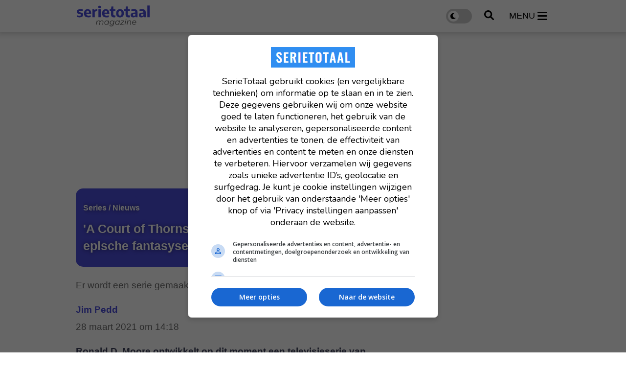

--- FILE ---
content_type: text/html; charset=UTF-8
request_url: https://www.serietotaal.nl/nieuws/15302/a-court-of-thorns-and-roses-is-de-volgende-epische-fantasyserie
body_size: 10776
content:
<!doctype html>
<html lang="nl">
<head>
    <meta charset="UTF-8">
    <meta http-equiv="X-UA-Compatible" content="IE=edge">
    <meta name="viewport" content="width=device-width, initial-scale=1, shrink-to-fit=no">

    <link rel="dns-prefetch" href="//www.googletagmanager.com">
            <link rel="dns-prefetch" href="//cdn.aa.onstuimig.nl">
    
    			

		<script type="application/ld+json">
			{"@context":"https://schema.org","@type":"Article","headline":"'A Court of Thorns and Roses' is de volgende epische fantasyserie","description":"Ronald D. Moore ontwikkelt op dit moment een televisieserie van de boekenreeks A Court of Thorns and Roses voor Hulu. Daarbij baseert hij zich (uiteraard) op de boekenreeks van Sarah J. Maas.","author":{"@type":"Person","name":"Jim Pedd","url":"https://www.serietotaal.nl/redactie/jim-pedd"},"publisher":{"@type":"Organization","name":"SerieTotaal","logo":{"@type":"ImageObject","url":"https://www.serietotaal.nl/assets/images/logo-full-black.svg"}},"datePublished":"2021-03-28T14:18:02+02:00","dateModified":"2021-03-28T14:18:02+02:00","url":"https://www.serietotaal.nl/nieuws/15302/a-court-of-thorns-and-roses-is-de-volgende-epische-fantasyserie"}
		</script>

		<meta property="og:type" content="article">
<meta property="og:locale" content="nl_NL">
<meta property="og:title" content="&#039;A Court of Thorns and Roses&#039; is de volgende epische fantasyserie">
<meta property="og:description" content="Ronald D. Moore ontwikkelt op dit moment een televisieserie van de boekenreeks A Court of Thorns and Roses voor Hulu. Daarbij baseert hij zich (uiteraard) op de boekenreeks van Sarah J. Maas.">
<meta property="og:url" content="https://www.serietotaal.nl/nieuws/15302/a-court-of-thorns-and-roses-is-de-volgende-epische-fantasyserie">
<meta name="article:updated_time" content="2021-03-28T14:18:02+02:00" />
<meta name="article:published_time" content="2021-03-28T14:18:02+02:00" />
<meta name="DC.date.issued" content="2021-03-28" />
<meta property="og:site_name" content="SerieTotaal">

	
    <link rel="icon" href="https://www.serietotaal.nl/favicon-serietotaal.ico">

    <link rel="canonical" href="https://www.serietotaal.nl/nieuws/15302/a-court-of-thorns-and-roses-is-de-volgende-epische-fantasyserie">

    <style>
		:root {
			--primary: #4C4DDB;
		}
    </style>
            	<link rel="stylesheet" href="/css/web/article.css?id=64cf28cba2cef0a8b4433985245fb8b0">
        
    
                        <title>&#039;A Court of Thorns and Roses&#039; is de volgende epische fantasyserie - SerieTotaal</title>
            
            <meta name="description" content="Ronald D. Moore ontwikkelt op dit moment een televisieserie van de boekenreeks A Court of Thorns and Roses voor Hulu. Daarbij baseert hij zich (uiteraard) op de boekenreeks van Sarah J. Maas.">
    
                        <meta name="robots" content="index,follow,max-snippet:-1,max-image-preview:large,max-video-preview:-1">
            
    <link rel="alternate" type="application/rss+xml" href="https://www.serietotaal.nl/rss/nieuws.xml">
            <link rel="alternate" type="application/rss+xml" href="https://www.serietotaal.nl/rss/recensies.xml">
    
            <script type="text/javascript">
			var currentTheme =  'light' ;
        </script>
    
            <!-- AA ad script -->
        <script async data-noptimize="1" data-cfasync="false" src=https://cdn.aa.onstuimig.nl/mega/mega.js type="text/javascript"></script>
    
    <!-- Global site tag (gtag.js) - Google Analytics GA4 -->
    <script async src="https://www.googletagmanager.com/gtag/js?id=G-30JP9TB5CC"></script>
    <script>
		window.dataLayer = window.dataLayer || [];

		function gtag() {
			dataLayer.push(arguments);
		}

		gtag('js', new Date());

		gtag('config', 'G-30JP9TB5CC');
    </script>

<script type="text/javascript" class="flasher-js">(function() {    var rootScript = 'https://cdn.jsdelivr.net/npm/@flasher/flasher@1.3.2/dist/flasher.min.js';    var FLASHER_FLASH_BAG_PLACE_HOLDER = {};    var options = mergeOptions([], FLASHER_FLASH_BAG_PLACE_HOLDER);    function mergeOptions(first, second) {        return {            context: merge(first.context || {}, second.context || {}),            envelopes: merge(first.envelopes || [], second.envelopes || []),            options: merge(first.options || {}, second.options || {}),            scripts: merge(first.scripts || [], second.scripts || []),            styles: merge(first.styles || [], second.styles || []),        };    }    function merge(first, second) {        if (Array.isArray(first) && Array.isArray(second)) {            return first.concat(second).filter(function(item, index, array) {                return array.indexOf(item) === index;            });        }        return Object.assign({}, first, second);    }    function renderOptions(options) {        if(!window.hasOwnProperty('flasher')) {            console.error('Flasher is not loaded');            return;        }        requestAnimationFrame(function () {            window.flasher.render(options);        });    }    function render(options) {        if ('loading' !== document.readyState) {            renderOptions(options);            return;        }        document.addEventListener('DOMContentLoaded', function() {            renderOptions(options);        });    }    if (1 === document.querySelectorAll('script.flasher-js').length) {        document.addEventListener('flasher:render', function (event) {            render(event.detail);        });        document.addEventListener('livewire:navigating', function () {    var elements = document.querySelectorAll('.fl-no-cache');    for (var i = 0; i < elements.length; i++) {        elements[i].remove();    }});    }    if (window.hasOwnProperty('flasher') || !rootScript || document.querySelector('script[src="' + rootScript + '"]')) {        render(options);    } else {        var tag = document.createElement('script');        tag.setAttribute('src', rootScript);        tag.setAttribute('type', 'text/javascript');        tag.onload = function () {            render(options);        };        document.head.appendChild(tag);    }})();</script>
</head>
<body class="">
<header id="main-header" class="py-3">
    <div class="container">
        <div class="d-flex w-100 justify-content-between align-items-center">
            <a href="https://www.serietotaal.nl" id="header-logo">
                <img src="https://www.serietotaal.nl/assets/images/logo-full-black.svg" alt="SerieTotaal"
                    width="170" height="45">
            </a>

            <div class="d-flex align-items-center">
                <label class="switch">
                    <input type="checkbox" id="darkmode-toggle" name="darkmode-toggle" aria-label="darkmode-toggle"
                        >
                    <span class="slider round"></span>
                </label>

                <button type="button" id="header-search">
                    <img src="/assets/icons/search.svg"
                        alt="search" width="20" height="20">
                </button>

                <button type="button" id="header-menu" class="d-inline-flex align-items-center">
                    <span class="d-none d-xl-block">menu</span>
                    <img src="/assets/icons/menu.svg"
                        alt="menu" width="20" height="23">
                </button>
            </div>
        </div>
    </div>
</header>

<nav id="header-menu-nav">
    <div>
        <button id="header-menu-close">
            <img src="/assets/icons/close.svg" alt="Menu close" width="28"
                height="44">
        </button>
        <ul>
                            <li>
                    <a href="https://www.serietotaal.nl/nieuws">Laatste nieuws</a>
                </li>
                                        <li>
                    <a href="https://www.serietotaal.nl/nieuws/trending">Trending</a>
                </li>
                                                            <li>
                        <div class="d-flex align-items-center justify-content-between">
                            <a
                                href="https://www.serietotaal.nl/nieuws/series">Series</a>
                                                            <button class="open-sub"
                                    aria-label="Open Series submenu">
                                    <img src="/assets/icons/arrow-down.svg" width="25" height="25"
                                        alt="Open submenu">
                                </button>
                                                    </div>

                                                    <ul class="sub d-none">
                                                                    <li>
                                        <a
                                            href="https://www.serietotaal.nl/nieuws/series/actueel">Actueel</a>
                                    </li>
                                                                    <li>
                                        <a
                                            href="https://www.serietotaal.nl/nieuws/series/features">Features</a>
                                    </li>
                                                                    <li>
                                        <a
                                            href="https://www.serietotaal.nl/nieuws/series/trailers">Trailers</a>
                                    </li>
                                                                    <li>
                                        <a
                                            href="https://www.serietotaal.nl/nieuws/series/netflix">Netflix</a>
                                    </li>
                                                            </ul>
                                            </li>
                                    <li>
                        <div class="d-flex align-items-center justify-content-between">
                            <a
                                href="https://www.serietotaal.nl/nieuws/films">Films</a>
                                                    </div>

                                            </li>
                                                    <li>
                        <a
                            href="https://www.serietotaal.nl/nieuws/recensies">Recensies</a>
                    </li>
                                    </ul>
    </div>
</nav>

<div id="header-search-field">
    <div class="container">
        <form action="https://www.serietotaal.nl/zoeken" id="search-form" method="post" onsubmit="replaceSpaces()"
            class="d-flex align-items-center py-4">
            <input type="hidden" name="_token" value="DpIG65a1ixzeni87JLwIGN7ddklplP8MZj8DT8fw" autocomplete="off">            <img src="/assets/icons/search.svg" alt="search" width="20"
                height="20">
            <input type="text" placeholder="Zoek een film, persoon, artikel, recensie, ..." class="px-3"
                id="general-search-field" autocomplete="off">
            <input type="hidden" name="q">
        </form>
    </div>
</div>


<div id="main">
    <main>
        	<div id="article-page">
		<div class="container" id="main-container">
			<div class="row mt-0">
				<div class="col mt-4  mt-lg-0 ">
																									<div class="billboard-ad">
            <div id="adf-billboard" class="desktop" style="min-height: 280px"></div>
    </div>
																		
					
					<div class="row">
						<div class="col col-custom-left">
								<article>
				<section class="article-header-image  no-image">
																				<header class="p-4">
															<div class="category-badge mb-2">
									<span>Series / Nieuws</span>
								</div>
														<h1 class="mb-3">'A Court of Thorns and Roses' is de volgende epische fantasyserie</h1>
						</header>
										</section>
				
		<section class="page-text mobile-padding mt-3">
	<p class="soundbite mb-4">Er wordt een serie gemaakt rond A Court of Thorns and Roses.</p>

				
	<header class="info">
		<div class="d-flex justify-content-between align-items-center">
			<div>
				<span class="author">
																	<a href="https://www.serietotaal.nl/redactie/jim-pedd">Jim Pedd</a>
									</span>
				<div class="d-flex align-items-center pubdate">
					<a href="https://www.serietotaal.nl/nieuws/dag/20210328">
						<time datetime="2021-03-28 14:18:02">28 maart 2021 om 14:18</time>
											</a>
				</div>
			</div>
					</div>
					</header>

	<div class="text mt-4">
		<b>Ronald D. Moore ontwikkelt op dit moment een televisieserie van de boekenreeks <i>A Court of Thorns and Roses</i> voor Hulu. Daarbij baseert hij zich (uiteraard) op de boekenreeks van Sarah J. Maas.</b><br />
<br />
Maas deelde het nieuws zelf op Instagram, waarin bekend gemaakt werd dat de boekenreeks gemaakt wordt door Moore. Samen maken ze hem voor Hulu, in samenwerking met 20th Century Television.<br />
<br />
<b><i>A Court Of Thorns and Roses</i></b><br />
Hieronder kan je de aankondiging van de <i>ACOTAR</i>-serie zien:<br />
<br />
<center><a href="https://www.instagram.com/p/CM5TjqcMrcm/?utm_source=ig_embed&amp;utm_campaign=loading" target="_blank">Bekijk op Instagram</a><br> <script async src="//www.instagram.com/embed.js"></script></center><br />
<br />
De serie <i>A Court Of Thorns and Roses</i> valt in het genre van high fantasy, en combineert romantiek, met drama, actie en regionale politiek. Hieronder de synopsis van het eerste seizoen:<br />
<br />
<i>Als de negentienjarige jager Feyre in de bossen een wolf doodt, arriveert een beestachtig wezen om goedmaking te eisen. Ze wordt daarop meegesleept in een bizarre wereld van magie die ze alleen uit legendes kent, en ontdekt dat haar gevangennemer geen beest is, maar Tamlin, een van de dodelijke en onsterfelijke feeën die ooit over hun wereld heersten.</i><br />
<br />
<i>Terwijl ze in zijn land verblijft, veranderen de gevoelens van Feyre voor Tamlin van ijzige vijandigheid naar urige passie die door elke leugen en waarschuwing die ze voor de wereld van de Fae kreeg brandt. Maar er groeit een oeroude en gestoorde schaduw en het is aan Feyre om die te stoppen, anders verdoemt ze Tamlin en zijn wereld voor altijd.</i>

		
		<div class="article-footer mt-4">
							<p class="footer-sources">
					Bron:
											Serietotaal
									</p>
			
			
					</div>

				
	</div>

	
				
	<div class="d-flex justify-content-between align-items-center flex-wrap">
				<div class="socials my-5 pt-3">
	<ul>
					<li>
				<a href="https://wa.me/?text=https://www.serietotaal.nl/nieuws/15302/a-court-of-thorns-and-roses-is-de-volgende-epische-fantasyserie" target="_blank">
					<img src="/assets/icons/whatsapp.svg" alt="WhatsApp" width="25" height="25" loading="lazy">
				</a>
			</li>
							<li>
				<a href="https://www.facebook.com/sharer/sharer.php?u=https://www.serietotaal.nl/nieuws/15302/a-court-of-thorns-and-roses-is-de-volgende-epische-fantasyserie" target="_blank">
					<img src="/assets/icons/facebook.svg" alt="Facebook" width="25" height="25" loading="lazy">
				</a>
			</li>
							<li>
				<a href="https://x.com/intent/tweet?text=SerieTotaal+%7C+%27A+Court+of+Thorns+and+Roses%27+is+de+volgende+epische+fantasyserie&amp;url=https://www.serietotaal.nl/nieuws/15302/a-court-of-thorns-and-roses-is-de-volgende-epische-fantasyserie" target="_blank">
					<img src="/assets/icons/x.svg" alt="Twitter" width="25" height="25" loading="lazy">
				</a>
			</li>
							<li>
				<a href="https://www.linkedin.com/sharing/share-offsite?mini=true&amp;url=https://www.serietotaal.nl/nieuws/15302/a-court-of-thorns-and-roses-is-de-volgende-epische-fantasyserie&amp;title=SerieTotaal+%7C+%27A+Court+of+Thorns+and+Roses%27+is+de+volgende+epische+fantasyserie&amp;summary=" target="_blank">
					<img src="/assets/icons/linkedin.svg" alt="LinkedIn" width="25" height="25" loading="lazy">
				</a>
			</li>
													<li>
				<a href="mailto:?subject=SerieTotaal%20|%20&#039;A%20Court%20of%20Thorns%20and%20Roses&#039;%20is%20de%20volgende%20epische%20fantasyserie&body=https://www.serietotaal.nl/nieuws/15302/a-court-of-thorns-and-roses-is-de-volgende-epische-fantasyserie" target="_blank">
					<img src="/assets/icons/mail.svg" alt="E-mail" width="25" height="25" loading="lazy">
				</a>
			</li>
			</ul>
</div>

		<div class="externals my-3">
			
							<a href="https://www.imdb.com/title/tt5205040"
				   target="_blank"
				   class="imdb ms-3"
				   rel="nofollow noreferrer">
					<img src="https://www.serietotaal.nl/assets/images/imdb.svg" alt="IMDB" height="45">
				</a>
			
					</div>
	</div>

		
	<div class="navigate-articles">
	<div>
					<a href="https://www.serietotaal.nl/nieuws/15301/inside-man-van-netflix-vindt-interessante-hoofdrolspeler">
				<img src="/assets/icons/arrow-left-dark.svg" alt="Vorig artikel" width="15" height="20">
				<div>
					<span>Vorig artikel</span>
					<small>&#039;Inside Man&#039; van Netflix vindt interessante hoofdrolspeler</small>
				</div>
			</a>
			</div>
	<div>
					<a href="https://www.serietotaal.nl/nieuws/15306/supergirl-het-einde-is-nabij-voor-de-dc-heldin-blu-ray">
				<div>
					<span>Volgend artikel</span>
					<small>Supergirl - Het einde is nabij voor de DC-heldin [Blu-ray]</small>
				</div>

				<img src="/assets/icons/arrow-right-dark.svg" alt="Volgend artikel" width="15" height="20">
			</a>
			</div>
</div>

				<div class="read-more">
			<ul>
									<li>
						<a href="https://www.serietotaal.nl/tag/a-court-of-thorns-and-roses">A Court Of Thorns and Roses</a>
					</li>
									<li>
						<a href="https://www.serietotaal.nl/tag/ronald-d-moore">Ronald D Moore</a>
					</li>
									<li>
						<a href="https://www.serietotaal.nl/tag/hulu">Hulu</a>
					</li>
									<li>
						<a href="https://www.serietotaal.nl/tag/sarah-j-maas">Sarah J maas</a>
					</li>
							</ul>
		</div>
	</section>
	</article>

	<section class="advised-articles mt-5 pt-3 mobile-padding">
		<header>
			<h2>Aanbevolen artikelen</h2>
		</header>

		<div id="lazyloading-list">
							<article class="large-article-block ">
	<a href="https://www.serietotaal.nl/nieuws/42773/maandag-is-het-eindelijk-zover-de-hele-wereld-kijkt-hiernaar-uit-het-vervolg-van-game-of-thrones-op-hbo-max">
					<div class="img">
				<img  loading="lazy" 				title="Maandag is het eindelijk zover! De hele wereld kijkt hiernaar uit: het vervolg van de allergrootste serie aller tijden op HBO Max"
					 alt="Maandag is het eindelijk zover! De hele wereld kijkt hiernaar uit: het vervolg van de allergrootste serie aller tijden op HBO Max"
					 src="https://www.serietotaal.nl/images/nieuws/t/gOwg7Nc4UOpp-600x338.jpg"
					  copyright="HBO" 				/>
			</div>
				<h2>Maandag is het eindelijk zover! De hele wereld kijkt hiernaar uit: het vervolg van de allergrootste serie aller tijden op HBO Max</h2>
	</a>
</article>
							<article class="large-article-block ">
	<a href="https://www.serietotaal.nl/nieuws/42798/deze-toevoeging-maakt-de-meest-besproken-fantasy-franchise-op-hbo-max-nog-zoveel-beter">
					<div class="img">
				<img  loading="lazy" 				title="De fantasy-serie waar echt iedereen naar uitkijkt, krijgt een magische upgrade om bij weg te dromen"
					 alt="De fantasy-serie waar echt iedereen naar uitkijkt, krijgt een magische upgrade om bij weg te dromen"
					 src="https://www.serietotaal.nl/images/nieuws/t/c2MDBKGGv22s-600x338.jpg"
					  copyright="Warner Bros. Pictures" 				/>
			</div>
				<h2>De fantasy-serie waar echt iedereen naar uitkijkt, krijgt een magische upgrade om bij weg te dromen</h2>
	</a>
</article>
							<article class="large-article-block ">
	<a href="https://www.serietotaal.nl/nieuws/42788/alweer-het-vierde-seizoen-in-4-jaar-netflix-zet-alles-op-alles-met-deze-populaire-misdaadserie">
					<div class="img">
				<img  loading="lazy" 				title="Alweer het vierde seizoen in 4 jaar! Netflix zet alles op alles met deze populaire misdaadserie"
					 alt="Alweer het vierde seizoen in 4 jaar! Netflix zet alles op alles met deze populaire misdaadserie"
					 src="https://www.serietotaal.nl/images/nieuws/t/9AHBv0kCfOpZ-600x338.jpg"
					  copyright="A+E Studios, Netflix" 				/>
			</div>
				<h2>Alweer het vierde seizoen in 4 jaar! Netflix zet alles op alles met deze populaire misdaadserie</h2>
	</a>
</article>
							<article class="large-article-block ">
	<a href="https://www.serietotaal.nl/nieuws/42776/apple-tv-lanceert-teaser-van-deze-monsterlijke-sciencefictionserie-bekijk-de-eerste-imponerende-beelden-hier">
					<div class="img">
				<img  loading="lazy" 				title="Apple TV lanceert teaser van deze monsterlijke sciencefictionserie, bekijk de eerste imponerende beelden hier!"
					 alt="Apple TV lanceert teaser van deze monsterlijke sciencefictionserie, bekijk de eerste imponerende beelden hier!"
					 src="https://www.serietotaal.nl/images/nieuws/t/UOjd326s0U2P-600x338.jpg"
					  copyright="Apple TV, Legendary Television" 				/>
			</div>
				<h2>Apple TV lanceert teaser van deze monsterlijke sciencefictionserie, bekijk de eerste imponerende beelden hier!</h2>
	</a>
</article>
							<article class="large-article-block ">
	<a href="https://www.serietotaal.nl/nieuws/42731/dit-is-het-oordeel-over-his-hers-de-nieuwe-miniserie-op-netflix-top-of-flop">
					<div class="img">
				<img  loading="lazy" 				title="Dit is het oordeel over 'His & Hers', de nieuwe miniserie op Netflix: top of flop?"
					 alt="Dit is het oordeel over 'His & Hers', de nieuwe miniserie op Netflix: top of flop?"
					 src="https://www.serietotaal.nl/images/nieuws/t/k80BUqjnZyya-600x338.jpg"
					  copyright="Fifth Season, Netflix" 				/>
			</div>
				<h2>Dit is het oordeel over 'His & Hers', de nieuwe miniserie op Netflix: top of flop?</h2>
	</a>
</article>
							<article class="large-article-block ">
	<a href="https://www.serietotaal.nl/nieuws/42779/na-fallout-gaat-prime-video-doorpakken-met-deze-mysterieuze-videogameverfilming-hoofdrolspeler-bekend">
					<div class="img">
				<img  loading="lazy" 				title="Na 'Fallout' zet Prime Video alles op alles voor deze mysterieuze videogameverfilming"
					 alt="Na 'Fallout' zet Prime Video alles op alles voor deze mysterieuze videogameverfilming"
					 src="https://www.serietotaal.nl/images/nieuws/t/9B4jnErsAtlS-600x338.jpg"
					  copyright="Indian Paintbrush" 				/>
			</div>
				<h2>Na 'Fallout' zet Prime Video alles op alles voor deze mysterieuze videogameverfilming</h2>
	</a>
</article>
							<article class="large-article-block ">
	<a href="https://www.serietotaal.nl/nieuws/42794/het-nieuwste-kijkcijferkanon-van-hbo-max-is-terug-vult-de-prijzenkast-n-verovert-het-publiek">
					<div class="img">
				<img  loading="lazy" 				title="Het nieuwste kijkcijferkanon van HBO Max is terug, vult de prijzenkast én verovert het publiek"
					 alt="Het nieuwste kijkcijferkanon van HBO Max is terug, vult de prijzenkast én verovert het publiek"
					 src="https://www.serietotaal.nl/images/nieuws/t/Ljeu2oMGG9DV-600x338.jpg"
					  copyright="Max, John Wells Productions" 				/>
			</div>
				<h2>Het nieuwste kijkcijferkanon van HBO Max is terug, vult de prijzenkast én verovert het publiek</h2>
	</a>
</article>
							<article class="large-article-block ">
	<a href="https://www.serietotaal.nl/nieuws/42769/mysterieuze-nieuwe-scifi-thriller-pakt-volgende-week-iedereen-bij-zijn-lurven-op-disney">
					<div class="img">
				<img  loading="lazy" 				title="Mysterieuze nieuwe scifi-thriller pakt volgende week iedereen bij zijn lurven op Disney+"
					 alt="Mysterieuze nieuwe scifi-thriller pakt volgende week iedereen bij zijn lurven op Disney+"
					 src="https://www.serietotaal.nl/images/nieuws/t/5PI8uLhzZdHo-600x338.jpg"
					  copyright="20th Television, FX" 				/>
			</div>
				<h2>Mysterieuze nieuwe scifi-thriller pakt volgende week iedereen bij zijn lurven op Disney+</h2>
	</a>
</article>
							<article class="large-article-block ">
	<a href="https://www.serietotaal.nl/nieuws/42770/dit-wordt-de-volgende-grote-star-wars-serie-op-disney-in-2026">
					<div class="img">
				<img  loading="lazy" 				title="Dit wordt de volgende grote 'Star Wars'-serie op Disney+ in 2026"
					 alt="Dit wordt de volgende grote 'Star Wars'-serie op Disney+ in 2026"
					 src="https://www.serietotaal.nl/images/nieuws/t/ZVGVYQb6In7N-600x338.jpg"
					  copyright="Disney" 				/>
			</div>
				<h2>Dit wordt de volgende grote 'Star Wars'-serie op Disney+ in 2026</h2>
	</a>
</article>
							<article class="large-article-block ">
	<a href="https://www.serietotaal.nl/nieuws/42811/100-miljoen-keer-bekeken-in-2-dagen-deze-serie-breekt-alle-records-en-gaat-hbo-max-weer-volledig-in-de-schijnwerpers-zetten">
					<div class="img">
				<img  loading="lazy" 				title="100 miljoen keer bekeken in 2 dagen, deze serie breekt nu al alle records en gaat HBO Max weer volledig in de schijnwerpers zetten"
					 alt="100 miljoen keer bekeken in 2 dagen, deze serie breekt nu al alle records en gaat HBO Max weer volledig in de schijnwerpers zetten"
					 src="https://www.serietotaal.nl/images/nieuws/t/NKOcAtUpRgFA-600x338.jpg"
					  copyright="HBO, A24" 				/>
			</div>
				<h2>100 miljoen keer bekeken in 2 dagen, deze serie breekt nu al alle records en gaat HBO Max weer volledig in de schijnwerpers zetten</h2>
	</a>
</article>
							<article class="large-article-block ">
	<a href="https://www.serietotaal.nl/nieuws/42792/charlie-sheen-haalt-keihard-uit-naar-the-big-bang-theory">
					<div class="img">
				<img  loading="lazy" 				title="Charlie Sheen haalt keihard uit naar 'The Big Bang Theory'"
					 alt="Charlie Sheen haalt keihard uit naar 'The Big Bang Theory'"
					 src="https://www.serietotaal.nl/images/nieuws/t/UZYolHTtuM64-600x338.jpg"
					  copyright="CBS, Chuck Lorre Productions" 				/>
			</div>
				<h2>Charlie Sheen haalt keihard uit naar 'The Big Bang Theory'</h2>
	</a>
</article>
							<article class="large-article-block ">
	<a href="https://www.serietotaal.nl/nieuws/42732/deze-lego-set-van-netflix-en-lego-zal-nu-wel-heel-snel-gaan-uitverkopen">
					<div class="img">
				<img  loading="lazy" 				title="Deze LEGO-set van Netflix en LEGO zal nu wel heel snel gaan uitverkopen!"
					 alt="Deze LEGO-set van Netflix en LEGO zal nu wel heel snel gaan uitverkopen!"
					 src="https://www.serietotaal.nl/images/nieuws/t/kMxxYacXRBzR-600x338.jpg"
					  copyright="21 Laps Entertainment, Netflix" 				/>
			</div>
				<h2>Deze LEGO-set van Netflix en LEGO zal nu wel heel snel gaan uitverkopen!</h2>
	</a>
</article>
							<article class="large-article-block ">
	<a href="https://www.serietotaal.nl/nieuws/42796/marvel-serie-visionquest-moet-het-mcu-opnieuw-naar-een-hoger-niveau-tillen">
					<div class="img">
				<img  loading="lazy" 				title="Marvel-serie 'VisionQuest' moet het MCU opnieuw naar een hoger niveau tillen"
					 alt="Marvel-serie 'VisionQuest' moet het MCU opnieuw naar een hoger niveau tillen"
					 src="https://www.serietotaal.nl/images/nieuws/t/V5y5pI651WCL-600x338.jpg"
					  copyright="Marvel Studios" 				/>
			</div>
				<h2>Marvel-serie 'VisionQuest' moet het MCU opnieuw naar een hoger niveau tillen</h2>
	</a>
</article>
							<article class="large-article-block ">
	<a href="https://www.serietotaal.nl/nieuws/42742/nieuwe-seizoenen-op-komst-disney-maakt-zich-op-voor-een-grote-week">
					<div class="img">
				<img  loading="lazy" 				title="Nieuwe seizoenen op komst: Disney+ maakt zich op voor een grote week"
					 alt="Nieuwe seizoenen op komst: Disney+ maakt zich op voor een grote week"
					 src="https://www.serietotaal.nl/images/nieuws/t/5Ew4L7HoL5Pd-600x338.jpg"
					  copyright="Hulu, Belletrist Productions" 				/>
			</div>
				<h2>Nieuwe seizoenen op komst: Disney+ maakt zich op voor een grote week</h2>
	</a>
</article>
							<article class="large-article-block ">
	<a href="https://www.serietotaal.nl/nieuws/42747/na-een-brute-wachttijd-van-bijna-4-jaar-gaat-dit-internationale-misdaadverhaal-eindelijk-verder-en-pakt-onmiddellijk-de-nummer-1-positie-op-apple-tv">
					<div class="img">
				<img  loading="lazy" 				title="Na een brute wachttijd van bijna 4 jaar gaat dit internationale misdaadverhaal eindelijk verder en pakt onmiddellijk de nummer 1 positie op Apple TV"
					 alt="Na een brute wachttijd van bijna 4 jaar gaat dit internationale misdaadverhaal eindelijk verder en pakt onmiddellijk de nummer 1 positie op Apple TV"
					 src="https://www.serietotaal.nl/images/nieuws/t/Z2K04Llbzb8P-600x338.jpg"
					  copyright="Kan 11, Paper Plane Productions" 				/>
			</div>
				<h2>Na een brute wachttijd van bijna 4 jaar gaat dit internationale misdaadverhaal eindelijk verder en pakt onmiddellijk de nummer 1 positie op Apple TV</h2>
	</a>
</article>
							<article class="large-article-block ">
	<a href="https://www.serietotaal.nl/nieuws/42761/de-opnames-voor-de-laatste-aflevering-begonnen-terwijl-het-script-niet-eens-af-was-hoe-kon-de-grootste-netflix-serie-ooit-zo-teleurstellend-eindigen">
					<div class="img">
				<img  loading="lazy" 				title=""De opnames voor de laatste aflevering begonnen terwijl het script niet eens af was", hoe kon de grootste Netflix-serie ooit zo teleurstellend eindigen?"
					 alt=""De opnames voor de laatste aflevering begonnen terwijl het script niet eens af was", hoe kon de grootste Netflix-serie ooit zo teleurstellend eindigen?"
					 src="https://www.serietotaal.nl/images/nieuws/t/eMHK7xLjiavQ-600x338.jpg"
					  copyright="Netflix, 21 Laps Entertainment" 				/>
			</div>
				<h2>"De opnames voor de laatste aflevering begonnen terwijl het script niet eens af was", hoe kon de grootste Netflix-serie ooit zo teleurstellend eindigen?</h2>
	</a>
</article>
							<article class="large-article-block ">
	<a href="https://www.serietotaal.nl/nieuws/42800/emilia-clarke-breekt-rib-tijdens-sexscne-voor-nieuwe-thriller">
					<div class="img">
				<img  loading="lazy" 				title="Ultieme femme fatale krijgt te maken met blessure tijdens sexscène voor nieuwe thriller"
					 alt="Ultieme femme fatale krijgt te maken met blessure tijdens sexscène voor nieuwe thriller"
					 src="https://www.serietotaal.nl/images/nieuws/t/qsdwLiZq93BQ-600x338.jpg"
					  copyright="0944947" 				/>
			</div>
				<h2>Ultieme femme fatale krijgt te maken met blessure tijdens sexscène voor nieuwe thriller</h2>
	</a>
</article>
							<article class="large-article-block ">
	<a href="https://www.serietotaal.nl/nieuws/42764/veelbelovende-update-over-seizoen-2-van-beste-serie-op-apple-tv">
					<div class="img">
				<img  loading="lazy" 				title="Veelbelovende update over seizoen 2 van beste serie op Apple TV"
					 alt="Veelbelovende update over seizoen 2 van beste serie op Apple TV"
					 src="https://www.serietotaal.nl/images/nieuws/t/LWSiFQoQ1s0m-600x338.jpg"
					  copyright="Apple TV" 				/>
			</div>
				<h2>Veelbelovende update over seizoen 2 van beste serie op Apple TV</h2>
	</a>
</article>
							<article class="large-article-block ">
	<a href="https://www.serietotaal.nl/nieuws/42760/dit-wordt-er-gezegd-over-star-trek-starfleet-academy-moet-je-de-nieuwste-star-trek-kijken-of-skippen">
					<div class="img">
				<img  loading="lazy" 				title="Dit wordt er gezegd over 'Star Trek: Starfleet Academy': moet je de nieuwste 'Star Trek' kijken of skippen?"
					 alt="Dit wordt er gezegd over 'Star Trek: Starfleet Academy': moet je de nieuwste 'Star Trek' kijken of skippen?"
					 src="https://www.serietotaal.nl/images/nieuws/t/Y5SqYkJyPapo-600x338.jpg"
					  copyright="CBS Studios, Paramount+" 				/>
			</div>
				<h2>Dit wordt er gezegd over 'Star Trek: Starfleet Academy': moet je de nieuwste 'Star Trek' kijken of skippen?</h2>
	</a>
</article>
							<article class="large-article-block ">
	<a href="https://www.serietotaal.nl/nieuws/42763/sophie-turner-over-haar-intensieve-training-voor-lara-croft-in-tomb-raider">
					<div class="img">
				<img  loading="lazy" 				title="Sophie Turner over haar intensieve training voor Lara Croft in 'Tomb Raider'"
					 alt="Sophie Turner over haar intensieve training voor Lara Croft in 'Tomb Raider'"
					 src="https://www.serietotaal.nl/images/nieuws/t/ult6qRHrO7lV-600x338.jpg"
					  copyright="HBO" 				/>
			</div>
				<h2>Sophie Turner over haar intensieve training voor Lara Croft in 'Tomb Raider'</h2>
	</a>
</article>
					</div>

		<div id="load-more-articles" class="my-5 pt-4">
	<h5>
		<a href="#" id="load-more-articles-click">
			Laad meer artikelen
			<img src="/assets/icons/arrow-down.svg" alt="arrow" width="20" height="20">
		</a>
	</h5>
</div>
	</section>
						</div>
						<div class="col col-custom-right">
																																	<div class="fixed-ad">
										<div class="banner-ad " style="min-height: 250px">
			<div id="adf-rectangle"></div>
	</div>
									</div>
																																					</div>
					</div>

									</div>
			</div>
		</div>
	</div>
    </main>

    <footer id="main-footer">
    <div class="container">
        <div class="row">
            
            <div class="col-12">
                <nav class="footer-pages">
                    <ul>
                                                    <li>
                                <a href="https://www.serietotaal.nl/over/cookies"
                                     target="_blank"
									rel="external" >Cookies</a>
                            </li>
                                                    <li>
                                <a href="https://www.serietotaal.nl/over/vacatures"
                                     target="_blank"
									rel="external" >Vacatures</a>
                            </li>
                                                    <li>
                                <a href="https://www.serietotaal.nl/over/contact"
                                     target="_blank"
									rel="external" >Contact</a>
                            </li>
                                                    <li>
                                <a href="https://www.serietotaal.nl/over/gebruiksvoorwaarden"
                                     target="_blank"
									rel="external" >Gebruiksvoorwaarden</a>
                            </li>
                                                    <li>
                                <a href="https://www.serietotaal.nl/over/privacybeleid"
                                     target="_blank"
									rel="external" >Privacybeleid</a>
                            </li>
                                                    <li>
                                <a href="https://www.serietotaal.nl/over/over-serietotaal"
                                     target="_blank"
									rel="external" >Over ons</a>
                            </li>
                                                    <li>
                                <a href="https://www.serietotaal.nl/over/blog"
                                     target="_blank"
									rel="external" >Blog</a>
                            </li>
                                                    <li>
                                <a href="https://www.serietotaal.nl/colofon"
                                    >Colofon</a>
                            </li>
                                                    <li>
                                <a href="https://www.facebook.com/serietotaal"
                                     target="_blank"
									rel="external" >Volg ons op Facebook</a>
                            </li>
                                            </ul>
                </nav>
            </div>
                            <div class="col-12">
                    <nav class="footer-socials">
                        <ul>
                                                            <li>
                                    <a href="https://www.facebook.com/serietotaal" target="_blank">
                                        <img src="/assets/icons/socials/facebook.svg"
                                            alt="Facebook" width="20" height="20" loading="lazy">
                                        Facebook
                                    </a>
                                </li>
                                                            <li>
                                    <a href="https://x.com/serietotaal" target="_blank">
                                        <img src="/assets/icons/socials/x.svg"
                                            alt="X" width="20" height="20" loading="lazy">
                                        X
                                    </a>
                                </li>
                                                    </ul>
                    </nav>
                </div>
                        <div class="col-12">
                <p>&copy; 2026 SerieTotaal - Een uitgave van Stillpoint Media B.V.
                </p>
                <p><br>Disclaimer: SerieTotaal is onafhankelijk en onze content wordt, tenzij anders aangegeven, niet betaald of gesponsord door filmdistributeurs of streamingdiensten</p>
            </div>
        </div>
    </div>
</footer>
</div>

	<script>
		let page = 2;
		let processing = false;
		let lazyload_url_base = '/api/articles/advised/';
		let data = {
			current_id: 15302
		};
	</script>
	<script type="text/javascript" async>
	let loadNextBatch = (spinner, page) => {
		let url = lazyload_url_base + page;

		fetch(url, {
			method: 'POST',
			headers: {
				'Content-Type': 'application/json',
			},
			body: JSON.stringify(data),
		})
			.then(response => response.json())
			.then(data => {
				// handle success
				if (data === '') {
					spinner.classList.add('d-none');
					return;
				}
				document.getElementById('lazyloading-list').innerHTML += data;
				processing = false;
			})
			.catch(error => {
				// handle error
				console.log(error);
			});
	}

	const loadMoreArticlesClick = document.getElementById('load-more-articles-click');

	if (loadMoreArticlesClick !== null) {
		document.getElementById('load-more-articles-click')
			.addEventListener('click', (e) => {
				e.preventDefault();
				let element = document.getElementById('load-more-articles')

				if (element && !processing) {
					window.setTimeout(() => {
						loadNextBatch(element, page);
						page++;
					}, 0);
				}
			});
	}
</script>
    <script>
        //search
        let search = document.getElementById('header-search');

        search.addEventListener('click', (e) => {
            document.getElementById('header-search-field').classList.toggle('open');
            document.getElementById('general-search-field').focus();
        });

        const replaceSpaces = () => {
            const input = document.getElementById('general-search-field');
            const hiddenInput = input.nextElementSibling;
            hiddenInput.value = input.value.replace(/ /g, '+');
        }

        //darkmode
        let darkmodeToggle = document.getElementById('darkmode-toggle');

        darkmodeToggle.addEventListener('click', (e) => {
            //window.setTimeout(() => {
            window.location = "https://www.serietotaal.nl/dark";
            //}, 1000);
        });

        //menu
        let menuOpenButton = document.getElementById('header-menu');
        let menuCloseButton = document.getElementById('header-menu-close');
        let menu = document.getElementById('header-menu-nav');

        let startOfScroll = 0;

        menuOpenButton.addEventListener('click', (e) => {
            menu.classList.add('active');
            startOfScroll = window.scrollY;
        });

        menuCloseButton.addEventListener('click', (e) => {
            menu.classList.remove('active');
        });

        window.addEventListener('scroll', (e) => {
            if (menu.classList.contains('active') && (window.scrollY < startOfScroll - 200 || window.scrollY >
                    startOfScroll + 200)) {
                menu.classList.remove('active');
            }
        });

        let lastScrollTop = 0;
        let startOfScrollMenu = window.scrollY;
        let mainHeader = document.getElementById('main-header');

        window.addEventListener('scroll', (e) => {
            var st = window.pageYOffset || document.documentElement.scrollTop;
            if (st > lastScrollTop) {
                if (window.scrollY - startOfScrollMenu > 100) {
                    mainHeader.classList.add('hide');
                    document.getElementById('header-search-field').classList.remove('open');
                }
            } else {
                startOfScrollMenu = window.scrollY;
                mainHeader.classList.remove('hide');
            }
            lastScrollTop = st <= 0 ? 0 : st;
        });

        //sub menu
        let subMenuButtons = document.querySelectorAll('.open-sub');

        subMenuButtons.forEach((button) => {
            button.addEventListener('click', (e) => {
                //toggle class open on e
                button.classList.toggle('open');

                let subMenu = button.parentElement.parentElement.querySelector('.sub');
                subMenu.classList.toggle('d-none');
            });
        });
    </script>
</body>
</html>


--- FILE ---
content_type: text/css
request_url: https://www.serietotaal.nl/css/web/article.css?id=64cf28cba2cef0a8b4433985245fb8b0
body_size: 81943
content:
*,:after,:before{box-sizing:border-box}a,b,blockquote,body,canvas,caption,code,div,em,embed,fieldset,figure,footer,form,h1,h2,h3,h4,h5,h6,header,html,i,iframe,img,label,li,main,nav,object,ol,p,pre,section,small,span,strike,strong,sub,sup,table,tbody,td,tfoot,th,thead,tr,tt,u,ul,video{text-rendering:optimizeLegibility;-webkit-font-smoothing:antialiased;-webkit-text-size-adjust:none;-moz-text-size-adjust:none;text-size-adjust:none;border:0;font-size:100%;font:inherit;margin:0;padding:0;vertical-align:baseline}footer,header,main,nav,section{display:block}body{line-height:1}ol,ul{list-style:none}blockquote,q{quotes:none}blockquote:after,blockquote:before,q:after,q:before{content:"";content:none}table{border-collapse:collapse;border-spacing:0}input{-webkit-appearance:none;border:none;border-radius:0;outline:none}a{color:inherit;text-decoration:none}button{background-color:transparent;border:none;outline:none}button:hover{cursor:pointer}

/*!
 * Bootstrap Grid v5.1.3 (https://getbootstrap.com/)
 * Copyright 2011-2021 The Bootstrap Authors
 * Copyright 2011-2021 Twitter, Inc.
 * Licensed under MIT (https://github.com/twbs/bootstrap/blob/main/LICENSE)
 */:root{--bs-blue:#0d6efd;--bs-indigo:#6610f2;--bs-purple:#6f42c1;--bs-pink:#d63384;--bs-red:#dc3545;--bs-orange:#fd7e14;--bs-yellow:#ffc107;--bs-green:#198754;--bs-teal:#20c997;--bs-cyan:#0dcaf0;--bs-white:#fff;--bs-gray:#6c757d;--bs-gray-dark:#343a40;--bs-gray-100:#f8f9fa;--bs-gray-200:#e9ecef;--bs-gray-300:#dee2e6;--bs-gray-400:#ced4da;--bs-gray-500:#adb5bd;--bs-gray-600:#6c757d;--bs-gray-700:#495057;--bs-gray-800:#343a40;--bs-gray-900:#212529;--bs-primary:#0d6efd;--bs-secondary:#6c757d;--bs-success:#198754;--bs-info:#0dcaf0;--bs-warning:#ffc107;--bs-danger:#dc3545;--bs-light:#f8f9fa;--bs-dark:#212529;--bs-primary-rgb:13,110,253;--bs-secondary-rgb:108,117,125;--bs-success-rgb:25,135,84;--bs-info-rgb:13,202,240;--bs-warning-rgb:255,193,7;--bs-danger-rgb:220,53,69;--bs-light-rgb:248,249,250;--bs-dark-rgb:33,37,41;--bs-white-rgb:255,255,255;--bs-black-rgb:0,0,0;--bs-body-color-rgb:33,37,41;--bs-body-bg-rgb:255,255,255;--bs-font-sans-serif:system-ui,-apple-system,"Segoe UI",Roboto,"Helvetica Neue",Arial,"Noto Sans","Liberation Sans",sans-serif,"Apple Color Emoji","Segoe UI Emoji","Segoe UI Symbol","Noto Color Emoji";--bs-font-monospace:SFMono-Regular,Menlo,Monaco,Consolas,"Liberation Mono","Courier New",monospace;--bs-gradient:linear-gradient(180deg,hsla(0,0%,100%,.15),hsla(0,0%,100%,0));--bs-body-font-family:var(--bs-font-sans-serif);--bs-body-font-size:1rem;--bs-body-font-weight:400;--bs-body-line-height:1.5;--bs-body-color:#212529;--bs-body-bg:#fff}.container,.container-fluid,.container-lg,.container-md,.container-sm,.container-xl,.container-xxl{margin-left:auto;margin-right:auto;padding-left:var(--bs-gutter-x,.75rem);padding-right:var(--bs-gutter-x,.75rem);width:100%}@media (min-width:576px){.container,.container-sm{max-width:540px}}@media (min-width:768px){.container,.container-md,.container-sm{max-width:720px}}@media (min-width:992px){.container,.container-lg,.container-md,.container-sm{max-width:960px}}@media (min-width:1200px){.container,.container-lg,.container-md,.container-sm,.container-xl{max-width:1140px}}@media (min-width:1400px){.container,.container-lg,.container-md,.container-sm,.container-xl,.container-xxl{max-width:1320px}}.row{--bs-gutter-x:1.5rem;--bs-gutter-y:0;display:flex;flex-wrap:wrap;margin-left:calc(var(--bs-gutter-x)*-.5);margin-right:calc(var(--bs-gutter-x)*-.5);margin-top:calc(var(--bs-gutter-y)*-1)}.row>*{box-sizing:border-box;flex-shrink:0;margin-top:var(--bs-gutter-y);max-width:100%;padding-left:calc(var(--bs-gutter-x)*.5);padding-right:calc(var(--bs-gutter-x)*.5);width:100%}.col{flex:1 0 0%}.row-cols-auto>*{flex:0 0 auto;width:auto}.row-cols-1>*{flex:0 0 auto;width:100%}.row-cols-2>*{flex:0 0 auto;width:50%}.row-cols-3>*{flex:0 0 auto;width:33.3333333333%}.row-cols-4>*{flex:0 0 auto;width:25%}.row-cols-5>*{flex:0 0 auto;width:20%}.row-cols-6>*{flex:0 0 auto;width:16.6666666667%}.col-auto{flex:0 0 auto;width:auto}.col-1{flex:0 0 auto;width:8.33333333%}.col-2{flex:0 0 auto;width:16.66666667%}.col-3{flex:0 0 auto;width:25%}.col-4{flex:0 0 auto;width:33.33333333%}.col-5{flex:0 0 auto;width:41.66666667%}.col-6{flex:0 0 auto;width:50%}.col-7{flex:0 0 auto;width:58.33333333%}.col-8{flex:0 0 auto;width:66.66666667%}.col-9{flex:0 0 auto;width:75%}.col-10{flex:0 0 auto;width:83.33333333%}.col-11{flex:0 0 auto;width:91.66666667%}.col-12{flex:0 0 auto;width:100%}.offset-1{margin-left:8.33333333%}.offset-2{margin-left:16.66666667%}.offset-3{margin-left:25%}.offset-4{margin-left:33.33333333%}.offset-5{margin-left:41.66666667%}.offset-6{margin-left:50%}.offset-7{margin-left:58.33333333%}.offset-8{margin-left:66.66666667%}.offset-9{margin-left:75%}.offset-10{margin-left:83.33333333%}.offset-11{margin-left:91.66666667%}.g-0,.gx-0{--bs-gutter-x:0}.g-0,.gy-0{--bs-gutter-y:0}.g-1,.gx-1{--bs-gutter-x:0.25rem}.g-1,.gy-1{--bs-gutter-y:0.25rem}.g-2,.gx-2{--bs-gutter-x:0.5rem}.g-2,.gy-2{--bs-gutter-y:0.5rem}.g-3,.gx-3{--bs-gutter-x:1rem}.g-3,.gy-3{--bs-gutter-y:1rem}.g-4,.gx-4{--bs-gutter-x:1.5rem}.g-4,.gy-4{--bs-gutter-y:1.5rem}.g-5,.gx-5{--bs-gutter-x:3rem}.g-5,.gy-5{--bs-gutter-y:3rem}@media (min-width:576px){.col-sm{flex:1 0 0%}.row-cols-sm-auto>*{flex:0 0 auto;width:auto}.row-cols-sm-1>*{flex:0 0 auto;width:100%}.row-cols-sm-2>*{flex:0 0 auto;width:50%}.row-cols-sm-3>*{flex:0 0 auto;width:33.3333333333%}.row-cols-sm-4>*{flex:0 0 auto;width:25%}.row-cols-sm-5>*{flex:0 0 auto;width:20%}.row-cols-sm-6>*{flex:0 0 auto;width:16.6666666667%}.col-sm-auto{flex:0 0 auto;width:auto}.col-sm-1{flex:0 0 auto;width:8.33333333%}.col-sm-2{flex:0 0 auto;width:16.66666667%}.col-sm-3{flex:0 0 auto;width:25%}.col-sm-4{flex:0 0 auto;width:33.33333333%}.col-sm-5{flex:0 0 auto;width:41.66666667%}.col-sm-6{flex:0 0 auto;width:50%}.col-sm-7{flex:0 0 auto;width:58.33333333%}.col-sm-8{flex:0 0 auto;width:66.66666667%}.col-sm-9{flex:0 0 auto;width:75%}.col-sm-10{flex:0 0 auto;width:83.33333333%}.col-sm-11{flex:0 0 auto;width:91.66666667%}.col-sm-12{flex:0 0 auto;width:100%}.offset-sm-0{margin-left:0}.offset-sm-1{margin-left:8.33333333%}.offset-sm-2{margin-left:16.66666667%}.offset-sm-3{margin-left:25%}.offset-sm-4{margin-left:33.33333333%}.offset-sm-5{margin-left:41.66666667%}.offset-sm-6{margin-left:50%}.offset-sm-7{margin-left:58.33333333%}.offset-sm-8{margin-left:66.66666667%}.offset-sm-9{margin-left:75%}.offset-sm-10{margin-left:83.33333333%}.offset-sm-11{margin-left:91.66666667%}.g-sm-0,.gx-sm-0{--bs-gutter-x:0}.g-sm-0,.gy-sm-0{--bs-gutter-y:0}.g-sm-1,.gx-sm-1{--bs-gutter-x:0.25rem}.g-sm-1,.gy-sm-1{--bs-gutter-y:0.25rem}.g-sm-2,.gx-sm-2{--bs-gutter-x:0.5rem}.g-sm-2,.gy-sm-2{--bs-gutter-y:0.5rem}.g-sm-3,.gx-sm-3{--bs-gutter-x:1rem}.g-sm-3,.gy-sm-3{--bs-gutter-y:1rem}.g-sm-4,.gx-sm-4{--bs-gutter-x:1.5rem}.g-sm-4,.gy-sm-4{--bs-gutter-y:1.5rem}.g-sm-5,.gx-sm-5{--bs-gutter-x:3rem}.g-sm-5,.gy-sm-5{--bs-gutter-y:3rem}}@media (min-width:768px){.col-md{flex:1 0 0%}.row-cols-md-auto>*{flex:0 0 auto;width:auto}.row-cols-md-1>*{flex:0 0 auto;width:100%}.row-cols-md-2>*{flex:0 0 auto;width:50%}.row-cols-md-3>*{flex:0 0 auto;width:33.3333333333%}.row-cols-md-4>*{flex:0 0 auto;width:25%}.row-cols-md-5>*{flex:0 0 auto;width:20%}.row-cols-md-6>*{flex:0 0 auto;width:16.6666666667%}.col-md-auto{flex:0 0 auto;width:auto}.col-md-1{flex:0 0 auto;width:8.33333333%}.col-md-2{flex:0 0 auto;width:16.66666667%}.col-md-3{flex:0 0 auto;width:25%}.col-md-4{flex:0 0 auto;width:33.33333333%}.col-md-5{flex:0 0 auto;width:41.66666667%}.col-md-6{flex:0 0 auto;width:50%}.col-md-7{flex:0 0 auto;width:58.33333333%}.col-md-8{flex:0 0 auto;width:66.66666667%}.col-md-9{flex:0 0 auto;width:75%}.col-md-10{flex:0 0 auto;width:83.33333333%}.col-md-11{flex:0 0 auto;width:91.66666667%}.col-md-12{flex:0 0 auto;width:100%}.offset-md-0{margin-left:0}.offset-md-1{margin-left:8.33333333%}.offset-md-2{margin-left:16.66666667%}.offset-md-3{margin-left:25%}.offset-md-4{margin-left:33.33333333%}.offset-md-5{margin-left:41.66666667%}.offset-md-6{margin-left:50%}.offset-md-7{margin-left:58.33333333%}.offset-md-8{margin-left:66.66666667%}.offset-md-9{margin-left:75%}.offset-md-10{margin-left:83.33333333%}.offset-md-11{margin-left:91.66666667%}.g-md-0,.gx-md-0{--bs-gutter-x:0}.g-md-0,.gy-md-0{--bs-gutter-y:0}.g-md-1,.gx-md-1{--bs-gutter-x:0.25rem}.g-md-1,.gy-md-1{--bs-gutter-y:0.25rem}.g-md-2,.gx-md-2{--bs-gutter-x:0.5rem}.g-md-2,.gy-md-2{--bs-gutter-y:0.5rem}.g-md-3,.gx-md-3{--bs-gutter-x:1rem}.g-md-3,.gy-md-3{--bs-gutter-y:1rem}.g-md-4,.gx-md-4{--bs-gutter-x:1.5rem}.g-md-4,.gy-md-4{--bs-gutter-y:1.5rem}.g-md-5,.gx-md-5{--bs-gutter-x:3rem}.g-md-5,.gy-md-5{--bs-gutter-y:3rem}}@media (min-width:992px){.col-lg{flex:1 0 0%}.row-cols-lg-auto>*{flex:0 0 auto;width:auto}.row-cols-lg-1>*{flex:0 0 auto;width:100%}.row-cols-lg-2>*{flex:0 0 auto;width:50%}.row-cols-lg-3>*{flex:0 0 auto;width:33.3333333333%}.row-cols-lg-4>*{flex:0 0 auto;width:25%}.row-cols-lg-5>*{flex:0 0 auto;width:20%}.row-cols-lg-6>*{flex:0 0 auto;width:16.6666666667%}.col-lg-auto{flex:0 0 auto;width:auto}.col-lg-1{flex:0 0 auto;width:8.33333333%}.col-lg-2{flex:0 0 auto;width:16.66666667%}.col-lg-3{flex:0 0 auto;width:25%}.col-lg-4{flex:0 0 auto;width:33.33333333%}.col-lg-5{flex:0 0 auto;width:41.66666667%}.col-lg-6{flex:0 0 auto;width:50%}.col-lg-7{flex:0 0 auto;width:58.33333333%}.col-lg-8{flex:0 0 auto;width:66.66666667%}.col-lg-9{flex:0 0 auto;width:75%}.col-lg-10{flex:0 0 auto;width:83.33333333%}.col-lg-11{flex:0 0 auto;width:91.66666667%}.col-lg-12{flex:0 0 auto;width:100%}.offset-lg-0{margin-left:0}.offset-lg-1{margin-left:8.33333333%}.offset-lg-2{margin-left:16.66666667%}.offset-lg-3{margin-left:25%}.offset-lg-4{margin-left:33.33333333%}.offset-lg-5{margin-left:41.66666667%}.offset-lg-6{margin-left:50%}.offset-lg-7{margin-left:58.33333333%}.offset-lg-8{margin-left:66.66666667%}.offset-lg-9{margin-left:75%}.offset-lg-10{margin-left:83.33333333%}.offset-lg-11{margin-left:91.66666667%}.g-lg-0,.gx-lg-0{--bs-gutter-x:0}.g-lg-0,.gy-lg-0{--bs-gutter-y:0}.g-lg-1,.gx-lg-1{--bs-gutter-x:0.25rem}.g-lg-1,.gy-lg-1{--bs-gutter-y:0.25rem}.g-lg-2,.gx-lg-2{--bs-gutter-x:0.5rem}.g-lg-2,.gy-lg-2{--bs-gutter-y:0.5rem}.g-lg-3,.gx-lg-3{--bs-gutter-x:1rem}.g-lg-3,.gy-lg-3{--bs-gutter-y:1rem}.g-lg-4,.gx-lg-4{--bs-gutter-x:1.5rem}.g-lg-4,.gy-lg-4{--bs-gutter-y:1.5rem}.g-lg-5,.gx-lg-5{--bs-gutter-x:3rem}.g-lg-5,.gy-lg-5{--bs-gutter-y:3rem}}@media (min-width:1200px){.col-xl{flex:1 0 0%}.row-cols-xl-auto>*{flex:0 0 auto;width:auto}.row-cols-xl-1>*{flex:0 0 auto;width:100%}.row-cols-xl-2>*{flex:0 0 auto;width:50%}.row-cols-xl-3>*{flex:0 0 auto;width:33.3333333333%}.row-cols-xl-4>*{flex:0 0 auto;width:25%}.row-cols-xl-5>*{flex:0 0 auto;width:20%}.row-cols-xl-6>*{flex:0 0 auto;width:16.6666666667%}.col-xl-auto{flex:0 0 auto;width:auto}.col-xl-1{flex:0 0 auto;width:8.33333333%}.col-xl-2{flex:0 0 auto;width:16.66666667%}.col-xl-3{flex:0 0 auto;width:25%}.col-xl-4{flex:0 0 auto;width:33.33333333%}.col-xl-5{flex:0 0 auto;width:41.66666667%}.col-xl-6{flex:0 0 auto;width:50%}.col-xl-7{flex:0 0 auto;width:58.33333333%}.col-xl-8{flex:0 0 auto;width:66.66666667%}.col-xl-9{flex:0 0 auto;width:75%}.col-xl-10{flex:0 0 auto;width:83.33333333%}.col-xl-11{flex:0 0 auto;width:91.66666667%}.col-xl-12{flex:0 0 auto;width:100%}.offset-xl-0{margin-left:0}.offset-xl-1{margin-left:8.33333333%}.offset-xl-2{margin-left:16.66666667%}.offset-xl-3{margin-left:25%}.offset-xl-4{margin-left:33.33333333%}.offset-xl-5{margin-left:41.66666667%}.offset-xl-6{margin-left:50%}.offset-xl-7{margin-left:58.33333333%}.offset-xl-8{margin-left:66.66666667%}.offset-xl-9{margin-left:75%}.offset-xl-10{margin-left:83.33333333%}.offset-xl-11{margin-left:91.66666667%}.g-xl-0,.gx-xl-0{--bs-gutter-x:0}.g-xl-0,.gy-xl-0{--bs-gutter-y:0}.g-xl-1,.gx-xl-1{--bs-gutter-x:0.25rem}.g-xl-1,.gy-xl-1{--bs-gutter-y:0.25rem}.g-xl-2,.gx-xl-2{--bs-gutter-x:0.5rem}.g-xl-2,.gy-xl-2{--bs-gutter-y:0.5rem}.g-xl-3,.gx-xl-3{--bs-gutter-x:1rem}.g-xl-3,.gy-xl-3{--bs-gutter-y:1rem}.g-xl-4,.gx-xl-4{--bs-gutter-x:1.5rem}.g-xl-4,.gy-xl-4{--bs-gutter-y:1.5rem}.g-xl-5,.gx-xl-5{--bs-gutter-x:3rem}.g-xl-5,.gy-xl-5{--bs-gutter-y:3rem}}@media (min-width:1400px){.col-xxl{flex:1 0 0%}.row-cols-xxl-auto>*{flex:0 0 auto;width:auto}.row-cols-xxl-1>*{flex:0 0 auto;width:100%}.row-cols-xxl-2>*{flex:0 0 auto;width:50%}.row-cols-xxl-3>*{flex:0 0 auto;width:33.3333333333%}.row-cols-xxl-4>*{flex:0 0 auto;width:25%}.row-cols-xxl-5>*{flex:0 0 auto;width:20%}.row-cols-xxl-6>*{flex:0 0 auto;width:16.6666666667%}.col-xxl-auto{flex:0 0 auto;width:auto}.col-xxl-1{flex:0 0 auto;width:8.33333333%}.col-xxl-2{flex:0 0 auto;width:16.66666667%}.col-xxl-3{flex:0 0 auto;width:25%}.col-xxl-4{flex:0 0 auto;width:33.33333333%}.col-xxl-5{flex:0 0 auto;width:41.66666667%}.col-xxl-6{flex:0 0 auto;width:50%}.col-xxl-7{flex:0 0 auto;width:58.33333333%}.col-xxl-8{flex:0 0 auto;width:66.66666667%}.col-xxl-9{flex:0 0 auto;width:75%}.col-xxl-10{flex:0 0 auto;width:83.33333333%}.col-xxl-11{flex:0 0 auto;width:91.66666667%}.col-xxl-12{flex:0 0 auto;width:100%}.offset-xxl-0{margin-left:0}.offset-xxl-1{margin-left:8.33333333%}.offset-xxl-2{margin-left:16.66666667%}.offset-xxl-3{margin-left:25%}.offset-xxl-4{margin-left:33.33333333%}.offset-xxl-5{margin-left:41.66666667%}.offset-xxl-6{margin-left:50%}.offset-xxl-7{margin-left:58.33333333%}.offset-xxl-8{margin-left:66.66666667%}.offset-xxl-9{margin-left:75%}.offset-xxl-10{margin-left:83.33333333%}.offset-xxl-11{margin-left:91.66666667%}.g-xxl-0,.gx-xxl-0{--bs-gutter-x:0}.g-xxl-0,.gy-xxl-0{--bs-gutter-y:0}.g-xxl-1,.gx-xxl-1{--bs-gutter-x:0.25rem}.g-xxl-1,.gy-xxl-1{--bs-gutter-y:0.25rem}.g-xxl-2,.gx-xxl-2{--bs-gutter-x:0.5rem}.g-xxl-2,.gy-xxl-2{--bs-gutter-y:0.5rem}.g-xxl-3,.gx-xxl-3{--bs-gutter-x:1rem}.g-xxl-3,.gy-xxl-3{--bs-gutter-y:1rem}.g-xxl-4,.gx-xxl-4{--bs-gutter-x:1.5rem}.g-xxl-4,.gy-xxl-4{--bs-gutter-y:1.5rem}.g-xxl-5,.gx-xxl-5{--bs-gutter-x:3rem}.g-xxl-5,.gy-xxl-5{--bs-gutter-y:3rem}}.d-inline{display:inline!important}.d-inline-block{display:inline-block!important}.d-block{display:block!important}.d-grid{display:grid!important}.d-table{display:table!important}.d-table-row{display:table-row!important}.d-table-cell{display:table-cell!important}.d-flex{display:flex!important}.d-inline-flex{display:inline-flex!important}.d-none{display:none!important}.flex-fill{flex:1 1 auto!important}.flex-row{flex-direction:row!important}.flex-column{flex-direction:column!important}.flex-row-reverse{flex-direction:row-reverse!important}.flex-column-reverse{flex-direction:column-reverse!important}.flex-grow-0{flex-grow:0!important}.flex-grow-1{flex-grow:1!important}.flex-shrink-0{flex-shrink:0!important}.flex-shrink-1{flex-shrink:1!important}.flex-wrap{flex-wrap:wrap!important}.flex-nowrap{flex-wrap:nowrap!important}.flex-wrap-reverse{flex-wrap:wrap-reverse!important}.justify-content-start{justify-content:flex-start!important}.justify-content-end{justify-content:flex-end!important}.justify-content-center{justify-content:center!important}.justify-content-between{justify-content:space-between!important}.justify-content-around{justify-content:space-around!important}.justify-content-evenly{justify-content:space-evenly!important}.align-items-start{align-items:flex-start!important}.align-items-end{align-items:flex-end!important}.align-items-center{align-items:center!important}.align-items-baseline{align-items:baseline!important}.align-items-stretch{align-items:stretch!important}.align-content-start{align-content:flex-start!important}.align-content-end{align-content:flex-end!important}.align-content-center{align-content:center!important}.align-content-between{align-content:space-between!important}.align-content-around{align-content:space-around!important}.align-content-stretch{align-content:stretch!important}.align-self-auto{align-self:auto!important}.align-self-start{align-self:flex-start!important}.align-self-end{align-self:flex-end!important}.align-self-center{align-self:center!important}.align-self-baseline{align-self:baseline!important}.align-self-stretch{align-self:stretch!important}.order-first{order:-1!important}.order-0{order:0!important}.order-1{order:1!important}.order-2{order:2!important}.order-3{order:3!important}.order-4{order:4!important}.order-5{order:5!important}.order-last{order:6!important}.m-0{margin:0!important}.m-1{margin:.25rem!important}.m-2{margin:.5rem!important}.m-3{margin:1rem!important}.m-4{margin:1.5rem!important}.m-5{margin:3rem!important}.m-auto{margin:auto!important}.mx-0{margin-left:0!important;margin-right:0!important}.mx-1{margin-left:.25rem!important;margin-right:.25rem!important}.mx-2{margin-left:.5rem!important;margin-right:.5rem!important}.mx-3{margin-left:1rem!important;margin-right:1rem!important}.mx-4{margin-left:1.5rem!important;margin-right:1.5rem!important}.mx-5{margin-left:3rem!important;margin-right:3rem!important}.mx-auto{margin-left:auto!important;margin-right:auto!important}.my-0{margin-bottom:0!important;margin-top:0!important}.my-1{margin-bottom:.25rem!important;margin-top:.25rem!important}.my-2{margin-bottom:.5rem!important;margin-top:.5rem!important}.my-3{margin-bottom:1rem!important;margin-top:1rem!important}.my-4{margin-bottom:1.5rem!important;margin-top:1.5rem!important}.my-5{margin-bottom:3rem!important;margin-top:3rem!important}.my-auto{margin-bottom:auto!important;margin-top:auto!important}.mt-0{margin-top:0!important}.mt-1{margin-top:.25rem!important}.mt-2{margin-top:.5rem!important}.mt-3{margin-top:1rem!important}.mt-4{margin-top:1.5rem!important}.mt-5{margin-top:3rem!important}.mt-auto{margin-top:auto!important}.me-0{margin-right:0!important}.me-1{margin-right:.25rem!important}.me-2{margin-right:.5rem!important}.me-3{margin-right:1rem!important}.me-4{margin-right:1.5rem!important}.me-5{margin-right:3rem!important}.me-auto{margin-right:auto!important}.mb-0{margin-bottom:0!important}.mb-1{margin-bottom:.25rem!important}.mb-2{margin-bottom:.5rem!important}.mb-3{margin-bottom:1rem!important}.mb-4{margin-bottom:1.5rem!important}.mb-5{margin-bottom:3rem!important}.mb-auto{margin-bottom:auto!important}.ms-0{margin-left:0!important}.ms-1{margin-left:.25rem!important}.ms-2{margin-left:.5rem!important}.ms-3{margin-left:1rem!important}.ms-4{margin-left:1.5rem!important}.ms-5{margin-left:3rem!important}.ms-auto{margin-left:auto!important}.p-0{padding:0!important}.p-1{padding:.25rem!important}.p-2{padding:.5rem!important}.p-3{padding:1rem!important}.p-4{padding:1.5rem!important}.p-5{padding:3rem!important}.px-0{padding-left:0!important;padding-right:0!important}.px-1{padding-left:.25rem!important;padding-right:.25rem!important}.px-2{padding-left:.5rem!important;padding-right:.5rem!important}.px-3{padding-left:1rem!important;padding-right:1rem!important}.px-4{padding-left:1.5rem!important;padding-right:1.5rem!important}.px-5{padding-left:3rem!important;padding-right:3rem!important}.py-0{padding-bottom:0!important;padding-top:0!important}.py-1{padding-bottom:.25rem!important;padding-top:.25rem!important}.py-2{padding-bottom:.5rem!important;padding-top:.5rem!important}.py-3{padding-bottom:1rem!important;padding-top:1rem!important}.py-4{padding-bottom:1.5rem!important;padding-top:1.5rem!important}.py-5{padding-bottom:3rem!important;padding-top:3rem!important}.pt-0{padding-top:0!important}.pt-1{padding-top:.25rem!important}.pt-2{padding-top:.5rem!important}.pt-3{padding-top:1rem!important}.pt-4{padding-top:1.5rem!important}.pt-5{padding-top:3rem!important}.pe-0{padding-right:0!important}.pe-1{padding-right:.25rem!important}.pe-2{padding-right:.5rem!important}.pe-3{padding-right:1rem!important}.pe-4{padding-right:1.5rem!important}.pe-5{padding-right:3rem!important}.pb-0{padding-bottom:0!important}.pb-1{padding-bottom:.25rem!important}.pb-2{padding-bottom:.5rem!important}.pb-3{padding-bottom:1rem!important}.pb-4{padding-bottom:1.5rem!important}.pb-5{padding-bottom:3rem!important}.ps-0{padding-left:0!important}.ps-1{padding-left:.25rem!important}.ps-2{padding-left:.5rem!important}.ps-3{padding-left:1rem!important}.ps-4{padding-left:1.5rem!important}.ps-5{padding-left:3rem!important}@media (min-width:576px){.d-sm-inline{display:inline!important}.d-sm-inline-block{display:inline-block!important}.d-sm-block{display:block!important}.d-sm-grid{display:grid!important}.d-sm-table{display:table!important}.d-sm-table-row{display:table-row!important}.d-sm-table-cell{display:table-cell!important}.d-sm-flex{display:flex!important}.d-sm-inline-flex{display:inline-flex!important}.d-sm-none{display:none!important}.flex-sm-fill{flex:1 1 auto!important}.flex-sm-row{flex-direction:row!important}.flex-sm-column{flex-direction:column!important}.flex-sm-row-reverse{flex-direction:row-reverse!important}.flex-sm-column-reverse{flex-direction:column-reverse!important}.flex-sm-grow-0{flex-grow:0!important}.flex-sm-grow-1{flex-grow:1!important}.flex-sm-shrink-0{flex-shrink:0!important}.flex-sm-shrink-1{flex-shrink:1!important}.flex-sm-wrap{flex-wrap:wrap!important}.flex-sm-nowrap{flex-wrap:nowrap!important}.flex-sm-wrap-reverse{flex-wrap:wrap-reverse!important}.justify-content-sm-start{justify-content:flex-start!important}.justify-content-sm-end{justify-content:flex-end!important}.justify-content-sm-center{justify-content:center!important}.justify-content-sm-between{justify-content:space-between!important}.justify-content-sm-around{justify-content:space-around!important}.justify-content-sm-evenly{justify-content:space-evenly!important}.align-items-sm-start{align-items:flex-start!important}.align-items-sm-end{align-items:flex-end!important}.align-items-sm-center{align-items:center!important}.align-items-sm-baseline{align-items:baseline!important}.align-items-sm-stretch{align-items:stretch!important}.align-content-sm-start{align-content:flex-start!important}.align-content-sm-end{align-content:flex-end!important}.align-content-sm-center{align-content:center!important}.align-content-sm-between{align-content:space-between!important}.align-content-sm-around{align-content:space-around!important}.align-content-sm-stretch{align-content:stretch!important}.align-self-sm-auto{align-self:auto!important}.align-self-sm-start{align-self:flex-start!important}.align-self-sm-end{align-self:flex-end!important}.align-self-sm-center{align-self:center!important}.align-self-sm-baseline{align-self:baseline!important}.align-self-sm-stretch{align-self:stretch!important}.order-sm-first{order:-1!important}.order-sm-0{order:0!important}.order-sm-1{order:1!important}.order-sm-2{order:2!important}.order-sm-3{order:3!important}.order-sm-4{order:4!important}.order-sm-5{order:5!important}.order-sm-last{order:6!important}.m-sm-0{margin:0!important}.m-sm-1{margin:.25rem!important}.m-sm-2{margin:.5rem!important}.m-sm-3{margin:1rem!important}.m-sm-4{margin:1.5rem!important}.m-sm-5{margin:3rem!important}.m-sm-auto{margin:auto!important}.mx-sm-0{margin-left:0!important;margin-right:0!important}.mx-sm-1{margin-left:.25rem!important;margin-right:.25rem!important}.mx-sm-2{margin-left:.5rem!important;margin-right:.5rem!important}.mx-sm-3{margin-left:1rem!important;margin-right:1rem!important}.mx-sm-4{margin-left:1.5rem!important;margin-right:1.5rem!important}.mx-sm-5{margin-left:3rem!important;margin-right:3rem!important}.mx-sm-auto{margin-left:auto!important;margin-right:auto!important}.my-sm-0{margin-bottom:0!important;margin-top:0!important}.my-sm-1{margin-bottom:.25rem!important;margin-top:.25rem!important}.my-sm-2{margin-bottom:.5rem!important;margin-top:.5rem!important}.my-sm-3{margin-bottom:1rem!important;margin-top:1rem!important}.my-sm-4{margin-bottom:1.5rem!important;margin-top:1.5rem!important}.my-sm-5{margin-bottom:3rem!important;margin-top:3rem!important}.my-sm-auto{margin-bottom:auto!important;margin-top:auto!important}.mt-sm-0{margin-top:0!important}.mt-sm-1{margin-top:.25rem!important}.mt-sm-2{margin-top:.5rem!important}.mt-sm-3{margin-top:1rem!important}.mt-sm-4{margin-top:1.5rem!important}.mt-sm-5{margin-top:3rem!important}.mt-sm-auto{margin-top:auto!important}.me-sm-0{margin-right:0!important}.me-sm-1{margin-right:.25rem!important}.me-sm-2{margin-right:.5rem!important}.me-sm-3{margin-right:1rem!important}.me-sm-4{margin-right:1.5rem!important}.me-sm-5{margin-right:3rem!important}.me-sm-auto{margin-right:auto!important}.mb-sm-0{margin-bottom:0!important}.mb-sm-1{margin-bottom:.25rem!important}.mb-sm-2{margin-bottom:.5rem!important}.mb-sm-3{margin-bottom:1rem!important}.mb-sm-4{margin-bottom:1.5rem!important}.mb-sm-5{margin-bottom:3rem!important}.mb-sm-auto{margin-bottom:auto!important}.ms-sm-0{margin-left:0!important}.ms-sm-1{margin-left:.25rem!important}.ms-sm-2{margin-left:.5rem!important}.ms-sm-3{margin-left:1rem!important}.ms-sm-4{margin-left:1.5rem!important}.ms-sm-5{margin-left:3rem!important}.ms-sm-auto{margin-left:auto!important}.p-sm-0{padding:0!important}.p-sm-1{padding:.25rem!important}.p-sm-2{padding:.5rem!important}.p-sm-3{padding:1rem!important}.p-sm-4{padding:1.5rem!important}.p-sm-5{padding:3rem!important}.px-sm-0{padding-left:0!important;padding-right:0!important}.px-sm-1{padding-left:.25rem!important;padding-right:.25rem!important}.px-sm-2{padding-left:.5rem!important;padding-right:.5rem!important}.px-sm-3{padding-left:1rem!important;padding-right:1rem!important}.px-sm-4{padding-left:1.5rem!important;padding-right:1.5rem!important}.px-sm-5{padding-left:3rem!important;padding-right:3rem!important}.py-sm-0{padding-bottom:0!important;padding-top:0!important}.py-sm-1{padding-bottom:.25rem!important;padding-top:.25rem!important}.py-sm-2{padding-bottom:.5rem!important;padding-top:.5rem!important}.py-sm-3{padding-bottom:1rem!important;padding-top:1rem!important}.py-sm-4{padding-bottom:1.5rem!important;padding-top:1.5rem!important}.py-sm-5{padding-bottom:3rem!important;padding-top:3rem!important}.pt-sm-0{padding-top:0!important}.pt-sm-1{padding-top:.25rem!important}.pt-sm-2{padding-top:.5rem!important}.pt-sm-3{padding-top:1rem!important}.pt-sm-4{padding-top:1.5rem!important}.pt-sm-5{padding-top:3rem!important}.pe-sm-0{padding-right:0!important}.pe-sm-1{padding-right:.25rem!important}.pe-sm-2{padding-right:.5rem!important}.pe-sm-3{padding-right:1rem!important}.pe-sm-4{padding-right:1.5rem!important}.pe-sm-5{padding-right:3rem!important}.pb-sm-0{padding-bottom:0!important}.pb-sm-1{padding-bottom:.25rem!important}.pb-sm-2{padding-bottom:.5rem!important}.pb-sm-3{padding-bottom:1rem!important}.pb-sm-4{padding-bottom:1.5rem!important}.pb-sm-5{padding-bottom:3rem!important}.ps-sm-0{padding-left:0!important}.ps-sm-1{padding-left:.25rem!important}.ps-sm-2{padding-left:.5rem!important}.ps-sm-3{padding-left:1rem!important}.ps-sm-4{padding-left:1.5rem!important}.ps-sm-5{padding-left:3rem!important}}@media (min-width:768px){.d-md-inline{display:inline!important}.d-md-inline-block{display:inline-block!important}.d-md-block{display:block!important}.d-md-grid{display:grid!important}.d-md-table{display:table!important}.d-md-table-row{display:table-row!important}.d-md-table-cell{display:table-cell!important}.d-md-flex{display:flex!important}.d-md-inline-flex{display:inline-flex!important}.d-md-none{display:none!important}.flex-md-fill{flex:1 1 auto!important}.flex-md-row{flex-direction:row!important}.flex-md-column{flex-direction:column!important}.flex-md-row-reverse{flex-direction:row-reverse!important}.flex-md-column-reverse{flex-direction:column-reverse!important}.flex-md-grow-0{flex-grow:0!important}.flex-md-grow-1{flex-grow:1!important}.flex-md-shrink-0{flex-shrink:0!important}.flex-md-shrink-1{flex-shrink:1!important}.flex-md-wrap{flex-wrap:wrap!important}.flex-md-nowrap{flex-wrap:nowrap!important}.flex-md-wrap-reverse{flex-wrap:wrap-reverse!important}.justify-content-md-start{justify-content:flex-start!important}.justify-content-md-end{justify-content:flex-end!important}.justify-content-md-center{justify-content:center!important}.justify-content-md-between{justify-content:space-between!important}.justify-content-md-around{justify-content:space-around!important}.justify-content-md-evenly{justify-content:space-evenly!important}.align-items-md-start{align-items:flex-start!important}.align-items-md-end{align-items:flex-end!important}.align-items-md-center{align-items:center!important}.align-items-md-baseline{align-items:baseline!important}.align-items-md-stretch{align-items:stretch!important}.align-content-md-start{align-content:flex-start!important}.align-content-md-end{align-content:flex-end!important}.align-content-md-center{align-content:center!important}.align-content-md-between{align-content:space-between!important}.align-content-md-around{align-content:space-around!important}.align-content-md-stretch{align-content:stretch!important}.align-self-md-auto{align-self:auto!important}.align-self-md-start{align-self:flex-start!important}.align-self-md-end{align-self:flex-end!important}.align-self-md-center{align-self:center!important}.align-self-md-baseline{align-self:baseline!important}.align-self-md-stretch{align-self:stretch!important}.order-md-first{order:-1!important}.order-md-0{order:0!important}.order-md-1{order:1!important}.order-md-2{order:2!important}.order-md-3{order:3!important}.order-md-4{order:4!important}.order-md-5{order:5!important}.order-md-last{order:6!important}.m-md-0{margin:0!important}.m-md-1{margin:.25rem!important}.m-md-2{margin:.5rem!important}.m-md-3{margin:1rem!important}.m-md-4{margin:1.5rem!important}.m-md-5{margin:3rem!important}.m-md-auto{margin:auto!important}.mx-md-0{margin-left:0!important;margin-right:0!important}.mx-md-1{margin-left:.25rem!important;margin-right:.25rem!important}.mx-md-2{margin-left:.5rem!important;margin-right:.5rem!important}.mx-md-3{margin-left:1rem!important;margin-right:1rem!important}.mx-md-4{margin-left:1.5rem!important;margin-right:1.5rem!important}.mx-md-5{margin-left:3rem!important;margin-right:3rem!important}.mx-md-auto{margin-left:auto!important;margin-right:auto!important}.my-md-0{margin-bottom:0!important;margin-top:0!important}.my-md-1{margin-bottom:.25rem!important;margin-top:.25rem!important}.my-md-2{margin-bottom:.5rem!important;margin-top:.5rem!important}.my-md-3{margin-bottom:1rem!important;margin-top:1rem!important}.my-md-4{margin-bottom:1.5rem!important;margin-top:1.5rem!important}.my-md-5{margin-bottom:3rem!important;margin-top:3rem!important}.my-md-auto{margin-bottom:auto!important;margin-top:auto!important}.mt-md-0{margin-top:0!important}.mt-md-1{margin-top:.25rem!important}.mt-md-2{margin-top:.5rem!important}.mt-md-3{margin-top:1rem!important}.mt-md-4{margin-top:1.5rem!important}.mt-md-5{margin-top:3rem!important}.mt-md-auto{margin-top:auto!important}.me-md-0{margin-right:0!important}.me-md-1{margin-right:.25rem!important}.me-md-2{margin-right:.5rem!important}.me-md-3{margin-right:1rem!important}.me-md-4{margin-right:1.5rem!important}.me-md-5{margin-right:3rem!important}.me-md-auto{margin-right:auto!important}.mb-md-0{margin-bottom:0!important}.mb-md-1{margin-bottom:.25rem!important}.mb-md-2{margin-bottom:.5rem!important}.mb-md-3{margin-bottom:1rem!important}.mb-md-4{margin-bottom:1.5rem!important}.mb-md-5{margin-bottom:3rem!important}.mb-md-auto{margin-bottom:auto!important}.ms-md-0{margin-left:0!important}.ms-md-1{margin-left:.25rem!important}.ms-md-2{margin-left:.5rem!important}.ms-md-3{margin-left:1rem!important}.ms-md-4{margin-left:1.5rem!important}.ms-md-5{margin-left:3rem!important}.ms-md-auto{margin-left:auto!important}.p-md-0{padding:0!important}.p-md-1{padding:.25rem!important}.p-md-2{padding:.5rem!important}.p-md-3{padding:1rem!important}.p-md-4{padding:1.5rem!important}.p-md-5{padding:3rem!important}.px-md-0{padding-left:0!important;padding-right:0!important}.px-md-1{padding-left:.25rem!important;padding-right:.25rem!important}.px-md-2{padding-left:.5rem!important;padding-right:.5rem!important}.px-md-3{padding-left:1rem!important;padding-right:1rem!important}.px-md-4{padding-left:1.5rem!important;padding-right:1.5rem!important}.px-md-5{padding-left:3rem!important;padding-right:3rem!important}.py-md-0{padding-bottom:0!important;padding-top:0!important}.py-md-1{padding-bottom:.25rem!important;padding-top:.25rem!important}.py-md-2{padding-bottom:.5rem!important;padding-top:.5rem!important}.py-md-3{padding-bottom:1rem!important;padding-top:1rem!important}.py-md-4{padding-bottom:1.5rem!important;padding-top:1.5rem!important}.py-md-5{padding-bottom:3rem!important;padding-top:3rem!important}.pt-md-0{padding-top:0!important}.pt-md-1{padding-top:.25rem!important}.pt-md-2{padding-top:.5rem!important}.pt-md-3{padding-top:1rem!important}.pt-md-4{padding-top:1.5rem!important}.pt-md-5{padding-top:3rem!important}.pe-md-0{padding-right:0!important}.pe-md-1{padding-right:.25rem!important}.pe-md-2{padding-right:.5rem!important}.pe-md-3{padding-right:1rem!important}.pe-md-4{padding-right:1.5rem!important}.pe-md-5{padding-right:3rem!important}.pb-md-0{padding-bottom:0!important}.pb-md-1{padding-bottom:.25rem!important}.pb-md-2{padding-bottom:.5rem!important}.pb-md-3{padding-bottom:1rem!important}.pb-md-4{padding-bottom:1.5rem!important}.pb-md-5{padding-bottom:3rem!important}.ps-md-0{padding-left:0!important}.ps-md-1{padding-left:.25rem!important}.ps-md-2{padding-left:.5rem!important}.ps-md-3{padding-left:1rem!important}.ps-md-4{padding-left:1.5rem!important}.ps-md-5{padding-left:3rem!important}}@media (min-width:992px){.d-lg-inline{display:inline!important}.d-lg-inline-block{display:inline-block!important}.d-lg-block{display:block!important}.d-lg-grid{display:grid!important}.d-lg-table{display:table!important}.d-lg-table-row{display:table-row!important}.d-lg-table-cell{display:table-cell!important}.d-lg-flex{display:flex!important}.d-lg-inline-flex{display:inline-flex!important}.d-lg-none{display:none!important}.flex-lg-fill{flex:1 1 auto!important}.flex-lg-row{flex-direction:row!important}.flex-lg-column{flex-direction:column!important}.flex-lg-row-reverse{flex-direction:row-reverse!important}.flex-lg-column-reverse{flex-direction:column-reverse!important}.flex-lg-grow-0{flex-grow:0!important}.flex-lg-grow-1{flex-grow:1!important}.flex-lg-shrink-0{flex-shrink:0!important}.flex-lg-shrink-1{flex-shrink:1!important}.flex-lg-wrap{flex-wrap:wrap!important}.flex-lg-nowrap{flex-wrap:nowrap!important}.flex-lg-wrap-reverse{flex-wrap:wrap-reverse!important}.justify-content-lg-start{justify-content:flex-start!important}.justify-content-lg-end{justify-content:flex-end!important}.justify-content-lg-center{justify-content:center!important}.justify-content-lg-between{justify-content:space-between!important}.justify-content-lg-around{justify-content:space-around!important}.justify-content-lg-evenly{justify-content:space-evenly!important}.align-items-lg-start{align-items:flex-start!important}.align-items-lg-end{align-items:flex-end!important}.align-items-lg-center{align-items:center!important}.align-items-lg-baseline{align-items:baseline!important}.align-items-lg-stretch{align-items:stretch!important}.align-content-lg-start{align-content:flex-start!important}.align-content-lg-end{align-content:flex-end!important}.align-content-lg-center{align-content:center!important}.align-content-lg-between{align-content:space-between!important}.align-content-lg-around{align-content:space-around!important}.align-content-lg-stretch{align-content:stretch!important}.align-self-lg-auto{align-self:auto!important}.align-self-lg-start{align-self:flex-start!important}.align-self-lg-end{align-self:flex-end!important}.align-self-lg-center{align-self:center!important}.align-self-lg-baseline{align-self:baseline!important}.align-self-lg-stretch{align-self:stretch!important}.order-lg-first{order:-1!important}.order-lg-0{order:0!important}.order-lg-1{order:1!important}.order-lg-2{order:2!important}.order-lg-3{order:3!important}.order-lg-4{order:4!important}.order-lg-5{order:5!important}.order-lg-last{order:6!important}.m-lg-0{margin:0!important}.m-lg-1{margin:.25rem!important}.m-lg-2{margin:.5rem!important}.m-lg-3{margin:1rem!important}.m-lg-4{margin:1.5rem!important}.m-lg-5{margin:3rem!important}.m-lg-auto{margin:auto!important}.mx-lg-0{margin-left:0!important;margin-right:0!important}.mx-lg-1{margin-left:.25rem!important;margin-right:.25rem!important}.mx-lg-2{margin-left:.5rem!important;margin-right:.5rem!important}.mx-lg-3{margin-left:1rem!important;margin-right:1rem!important}.mx-lg-4{margin-left:1.5rem!important;margin-right:1.5rem!important}.mx-lg-5{margin-left:3rem!important;margin-right:3rem!important}.mx-lg-auto{margin-left:auto!important;margin-right:auto!important}.my-lg-0{margin-bottom:0!important;margin-top:0!important}.my-lg-1{margin-bottom:.25rem!important;margin-top:.25rem!important}.my-lg-2{margin-bottom:.5rem!important;margin-top:.5rem!important}.my-lg-3{margin-bottom:1rem!important;margin-top:1rem!important}.my-lg-4{margin-bottom:1.5rem!important;margin-top:1.5rem!important}.my-lg-5{margin-bottom:3rem!important;margin-top:3rem!important}.my-lg-auto{margin-bottom:auto!important;margin-top:auto!important}.mt-lg-0{margin-top:0!important}.mt-lg-1{margin-top:.25rem!important}.mt-lg-2{margin-top:.5rem!important}.mt-lg-3{margin-top:1rem!important}.mt-lg-4{margin-top:1.5rem!important}.mt-lg-5{margin-top:3rem!important}.mt-lg-auto{margin-top:auto!important}.me-lg-0{margin-right:0!important}.me-lg-1{margin-right:.25rem!important}.me-lg-2{margin-right:.5rem!important}.me-lg-3{margin-right:1rem!important}.me-lg-4{margin-right:1.5rem!important}.me-lg-5{margin-right:3rem!important}.me-lg-auto{margin-right:auto!important}.mb-lg-0{margin-bottom:0!important}.mb-lg-1{margin-bottom:.25rem!important}.mb-lg-2{margin-bottom:.5rem!important}.mb-lg-3{margin-bottom:1rem!important}.mb-lg-4{margin-bottom:1.5rem!important}.mb-lg-5{margin-bottom:3rem!important}.mb-lg-auto{margin-bottom:auto!important}.ms-lg-0{margin-left:0!important}.ms-lg-1{margin-left:.25rem!important}.ms-lg-2{margin-left:.5rem!important}.ms-lg-3{margin-left:1rem!important}.ms-lg-4{margin-left:1.5rem!important}.ms-lg-5{margin-left:3rem!important}.ms-lg-auto{margin-left:auto!important}.p-lg-0{padding:0!important}.p-lg-1{padding:.25rem!important}.p-lg-2{padding:.5rem!important}.p-lg-3{padding:1rem!important}.p-lg-4{padding:1.5rem!important}.p-lg-5{padding:3rem!important}.px-lg-0{padding-left:0!important;padding-right:0!important}.px-lg-1{padding-left:.25rem!important;padding-right:.25rem!important}.px-lg-2{padding-left:.5rem!important;padding-right:.5rem!important}.px-lg-3{padding-left:1rem!important;padding-right:1rem!important}.px-lg-4{padding-left:1.5rem!important;padding-right:1.5rem!important}.px-lg-5{padding-left:3rem!important;padding-right:3rem!important}.py-lg-0{padding-bottom:0!important;padding-top:0!important}.py-lg-1{padding-bottom:.25rem!important;padding-top:.25rem!important}.py-lg-2{padding-bottom:.5rem!important;padding-top:.5rem!important}.py-lg-3{padding-bottom:1rem!important;padding-top:1rem!important}.py-lg-4{padding-bottom:1.5rem!important;padding-top:1.5rem!important}.py-lg-5{padding-bottom:3rem!important;padding-top:3rem!important}.pt-lg-0{padding-top:0!important}.pt-lg-1{padding-top:.25rem!important}.pt-lg-2{padding-top:.5rem!important}.pt-lg-3{padding-top:1rem!important}.pt-lg-4{padding-top:1.5rem!important}.pt-lg-5{padding-top:3rem!important}.pe-lg-0{padding-right:0!important}.pe-lg-1{padding-right:.25rem!important}.pe-lg-2{padding-right:.5rem!important}.pe-lg-3{padding-right:1rem!important}.pe-lg-4{padding-right:1.5rem!important}.pe-lg-5{padding-right:3rem!important}.pb-lg-0{padding-bottom:0!important}.pb-lg-1{padding-bottom:.25rem!important}.pb-lg-2{padding-bottom:.5rem!important}.pb-lg-3{padding-bottom:1rem!important}.pb-lg-4{padding-bottom:1.5rem!important}.pb-lg-5{padding-bottom:3rem!important}.ps-lg-0{padding-left:0!important}.ps-lg-1{padding-left:.25rem!important}.ps-lg-2{padding-left:.5rem!important}.ps-lg-3{padding-left:1rem!important}.ps-lg-4{padding-left:1.5rem!important}.ps-lg-5{padding-left:3rem!important}}@media (min-width:1200px){.d-xl-inline{display:inline!important}.d-xl-inline-block{display:inline-block!important}.d-xl-block{display:block!important}.d-xl-grid{display:grid!important}.d-xl-table{display:table!important}.d-xl-table-row{display:table-row!important}.d-xl-table-cell{display:table-cell!important}.d-xl-flex{display:flex!important}.d-xl-inline-flex{display:inline-flex!important}.d-xl-none{display:none!important}.flex-xl-fill{flex:1 1 auto!important}.flex-xl-row{flex-direction:row!important}.flex-xl-column{flex-direction:column!important}.flex-xl-row-reverse{flex-direction:row-reverse!important}.flex-xl-column-reverse{flex-direction:column-reverse!important}.flex-xl-grow-0{flex-grow:0!important}.flex-xl-grow-1{flex-grow:1!important}.flex-xl-shrink-0{flex-shrink:0!important}.flex-xl-shrink-1{flex-shrink:1!important}.flex-xl-wrap{flex-wrap:wrap!important}.flex-xl-nowrap{flex-wrap:nowrap!important}.flex-xl-wrap-reverse{flex-wrap:wrap-reverse!important}.justify-content-xl-start{justify-content:flex-start!important}.justify-content-xl-end{justify-content:flex-end!important}.justify-content-xl-center{justify-content:center!important}.justify-content-xl-between{justify-content:space-between!important}.justify-content-xl-around{justify-content:space-around!important}.justify-content-xl-evenly{justify-content:space-evenly!important}.align-items-xl-start{align-items:flex-start!important}.align-items-xl-end{align-items:flex-end!important}.align-items-xl-center{align-items:center!important}.align-items-xl-baseline{align-items:baseline!important}.align-items-xl-stretch{align-items:stretch!important}.align-content-xl-start{align-content:flex-start!important}.align-content-xl-end{align-content:flex-end!important}.align-content-xl-center{align-content:center!important}.align-content-xl-between{align-content:space-between!important}.align-content-xl-around{align-content:space-around!important}.align-content-xl-stretch{align-content:stretch!important}.align-self-xl-auto{align-self:auto!important}.align-self-xl-start{align-self:flex-start!important}.align-self-xl-end{align-self:flex-end!important}.align-self-xl-center{align-self:center!important}.align-self-xl-baseline{align-self:baseline!important}.align-self-xl-stretch{align-self:stretch!important}.order-xl-first{order:-1!important}.order-xl-0{order:0!important}.order-xl-1{order:1!important}.order-xl-2{order:2!important}.order-xl-3{order:3!important}.order-xl-4{order:4!important}.order-xl-5{order:5!important}.order-xl-last{order:6!important}.m-xl-0{margin:0!important}.m-xl-1{margin:.25rem!important}.m-xl-2{margin:.5rem!important}.m-xl-3{margin:1rem!important}.m-xl-4{margin:1.5rem!important}.m-xl-5{margin:3rem!important}.m-xl-auto{margin:auto!important}.mx-xl-0{margin-left:0!important;margin-right:0!important}.mx-xl-1{margin-left:.25rem!important;margin-right:.25rem!important}.mx-xl-2{margin-left:.5rem!important;margin-right:.5rem!important}.mx-xl-3{margin-left:1rem!important;margin-right:1rem!important}.mx-xl-4{margin-left:1.5rem!important;margin-right:1.5rem!important}.mx-xl-5{margin-left:3rem!important;margin-right:3rem!important}.mx-xl-auto{margin-left:auto!important;margin-right:auto!important}.my-xl-0{margin-bottom:0!important;margin-top:0!important}.my-xl-1{margin-bottom:.25rem!important;margin-top:.25rem!important}.my-xl-2{margin-bottom:.5rem!important;margin-top:.5rem!important}.my-xl-3{margin-bottom:1rem!important;margin-top:1rem!important}.my-xl-4{margin-bottom:1.5rem!important;margin-top:1.5rem!important}.my-xl-5{margin-bottom:3rem!important;margin-top:3rem!important}.my-xl-auto{margin-bottom:auto!important;margin-top:auto!important}.mt-xl-0{margin-top:0!important}.mt-xl-1{margin-top:.25rem!important}.mt-xl-2{margin-top:.5rem!important}.mt-xl-3{margin-top:1rem!important}.mt-xl-4{margin-top:1.5rem!important}.mt-xl-5{margin-top:3rem!important}.mt-xl-auto{margin-top:auto!important}.me-xl-0{margin-right:0!important}.me-xl-1{margin-right:.25rem!important}.me-xl-2{margin-right:.5rem!important}.me-xl-3{margin-right:1rem!important}.me-xl-4{margin-right:1.5rem!important}.me-xl-5{margin-right:3rem!important}.me-xl-auto{margin-right:auto!important}.mb-xl-0{margin-bottom:0!important}.mb-xl-1{margin-bottom:.25rem!important}.mb-xl-2{margin-bottom:.5rem!important}.mb-xl-3{margin-bottom:1rem!important}.mb-xl-4{margin-bottom:1.5rem!important}.mb-xl-5{margin-bottom:3rem!important}.mb-xl-auto{margin-bottom:auto!important}.ms-xl-0{margin-left:0!important}.ms-xl-1{margin-left:.25rem!important}.ms-xl-2{margin-left:.5rem!important}.ms-xl-3{margin-left:1rem!important}.ms-xl-4{margin-left:1.5rem!important}.ms-xl-5{margin-left:3rem!important}.ms-xl-auto{margin-left:auto!important}.p-xl-0{padding:0!important}.p-xl-1{padding:.25rem!important}.p-xl-2{padding:.5rem!important}.p-xl-3{padding:1rem!important}.p-xl-4{padding:1.5rem!important}.p-xl-5{padding:3rem!important}.px-xl-0{padding-left:0!important;padding-right:0!important}.px-xl-1{padding-left:.25rem!important;padding-right:.25rem!important}.px-xl-2{padding-left:.5rem!important;padding-right:.5rem!important}.px-xl-3{padding-left:1rem!important;padding-right:1rem!important}.px-xl-4{padding-left:1.5rem!important;padding-right:1.5rem!important}.px-xl-5{padding-left:3rem!important;padding-right:3rem!important}.py-xl-0{padding-bottom:0!important;padding-top:0!important}.py-xl-1{padding-bottom:.25rem!important;padding-top:.25rem!important}.py-xl-2{padding-bottom:.5rem!important;padding-top:.5rem!important}.py-xl-3{padding-bottom:1rem!important;padding-top:1rem!important}.py-xl-4{padding-bottom:1.5rem!important;padding-top:1.5rem!important}.py-xl-5{padding-bottom:3rem!important;padding-top:3rem!important}.pt-xl-0{padding-top:0!important}.pt-xl-1{padding-top:.25rem!important}.pt-xl-2{padding-top:.5rem!important}.pt-xl-3{padding-top:1rem!important}.pt-xl-4{padding-top:1.5rem!important}.pt-xl-5{padding-top:3rem!important}.pe-xl-0{padding-right:0!important}.pe-xl-1{padding-right:.25rem!important}.pe-xl-2{padding-right:.5rem!important}.pe-xl-3{padding-right:1rem!important}.pe-xl-4{padding-right:1.5rem!important}.pe-xl-5{padding-right:3rem!important}.pb-xl-0{padding-bottom:0!important}.pb-xl-1{padding-bottom:.25rem!important}.pb-xl-2{padding-bottom:.5rem!important}.pb-xl-3{padding-bottom:1rem!important}.pb-xl-4{padding-bottom:1.5rem!important}.pb-xl-5{padding-bottom:3rem!important}.ps-xl-0{padding-left:0!important}.ps-xl-1{padding-left:.25rem!important}.ps-xl-2{padding-left:.5rem!important}.ps-xl-3{padding-left:1rem!important}.ps-xl-4{padding-left:1.5rem!important}.ps-xl-5{padding-left:3rem!important}}@media (min-width:1400px){.d-xxl-inline{display:inline!important}.d-xxl-inline-block{display:inline-block!important}.d-xxl-block{display:block!important}.d-xxl-grid{display:grid!important}.d-xxl-table{display:table!important}.d-xxl-table-row{display:table-row!important}.d-xxl-table-cell{display:table-cell!important}.d-xxl-flex{display:flex!important}.d-xxl-inline-flex{display:inline-flex!important}.d-xxl-none{display:none!important}.flex-xxl-fill{flex:1 1 auto!important}.flex-xxl-row{flex-direction:row!important}.flex-xxl-column{flex-direction:column!important}.flex-xxl-row-reverse{flex-direction:row-reverse!important}.flex-xxl-column-reverse{flex-direction:column-reverse!important}.flex-xxl-grow-0{flex-grow:0!important}.flex-xxl-grow-1{flex-grow:1!important}.flex-xxl-shrink-0{flex-shrink:0!important}.flex-xxl-shrink-1{flex-shrink:1!important}.flex-xxl-wrap{flex-wrap:wrap!important}.flex-xxl-nowrap{flex-wrap:nowrap!important}.flex-xxl-wrap-reverse{flex-wrap:wrap-reverse!important}.justify-content-xxl-start{justify-content:flex-start!important}.justify-content-xxl-end{justify-content:flex-end!important}.justify-content-xxl-center{justify-content:center!important}.justify-content-xxl-between{justify-content:space-between!important}.justify-content-xxl-around{justify-content:space-around!important}.justify-content-xxl-evenly{justify-content:space-evenly!important}.align-items-xxl-start{align-items:flex-start!important}.align-items-xxl-end{align-items:flex-end!important}.align-items-xxl-center{align-items:center!important}.align-items-xxl-baseline{align-items:baseline!important}.align-items-xxl-stretch{align-items:stretch!important}.align-content-xxl-start{align-content:flex-start!important}.align-content-xxl-end{align-content:flex-end!important}.align-content-xxl-center{align-content:center!important}.align-content-xxl-between{align-content:space-between!important}.align-content-xxl-around{align-content:space-around!important}.align-content-xxl-stretch{align-content:stretch!important}.align-self-xxl-auto{align-self:auto!important}.align-self-xxl-start{align-self:flex-start!important}.align-self-xxl-end{align-self:flex-end!important}.align-self-xxl-center{align-self:center!important}.align-self-xxl-baseline{align-self:baseline!important}.align-self-xxl-stretch{align-self:stretch!important}.order-xxl-first{order:-1!important}.order-xxl-0{order:0!important}.order-xxl-1{order:1!important}.order-xxl-2{order:2!important}.order-xxl-3{order:3!important}.order-xxl-4{order:4!important}.order-xxl-5{order:5!important}.order-xxl-last{order:6!important}.m-xxl-0{margin:0!important}.m-xxl-1{margin:.25rem!important}.m-xxl-2{margin:.5rem!important}.m-xxl-3{margin:1rem!important}.m-xxl-4{margin:1.5rem!important}.m-xxl-5{margin:3rem!important}.m-xxl-auto{margin:auto!important}.mx-xxl-0{margin-left:0!important;margin-right:0!important}.mx-xxl-1{margin-left:.25rem!important;margin-right:.25rem!important}.mx-xxl-2{margin-left:.5rem!important;margin-right:.5rem!important}.mx-xxl-3{margin-left:1rem!important;margin-right:1rem!important}.mx-xxl-4{margin-left:1.5rem!important;margin-right:1.5rem!important}.mx-xxl-5{margin-left:3rem!important;margin-right:3rem!important}.mx-xxl-auto{margin-left:auto!important;margin-right:auto!important}.my-xxl-0{margin-bottom:0!important;margin-top:0!important}.my-xxl-1{margin-bottom:.25rem!important;margin-top:.25rem!important}.my-xxl-2{margin-bottom:.5rem!important;margin-top:.5rem!important}.my-xxl-3{margin-bottom:1rem!important;margin-top:1rem!important}.my-xxl-4{margin-bottom:1.5rem!important;margin-top:1.5rem!important}.my-xxl-5{margin-bottom:3rem!important;margin-top:3rem!important}.my-xxl-auto{margin-bottom:auto!important;margin-top:auto!important}.mt-xxl-0{margin-top:0!important}.mt-xxl-1{margin-top:.25rem!important}.mt-xxl-2{margin-top:.5rem!important}.mt-xxl-3{margin-top:1rem!important}.mt-xxl-4{margin-top:1.5rem!important}.mt-xxl-5{margin-top:3rem!important}.mt-xxl-auto{margin-top:auto!important}.me-xxl-0{margin-right:0!important}.me-xxl-1{margin-right:.25rem!important}.me-xxl-2{margin-right:.5rem!important}.me-xxl-3{margin-right:1rem!important}.me-xxl-4{margin-right:1.5rem!important}.me-xxl-5{margin-right:3rem!important}.me-xxl-auto{margin-right:auto!important}.mb-xxl-0{margin-bottom:0!important}.mb-xxl-1{margin-bottom:.25rem!important}.mb-xxl-2{margin-bottom:.5rem!important}.mb-xxl-3{margin-bottom:1rem!important}.mb-xxl-4{margin-bottom:1.5rem!important}.mb-xxl-5{margin-bottom:3rem!important}.mb-xxl-auto{margin-bottom:auto!important}.ms-xxl-0{margin-left:0!important}.ms-xxl-1{margin-left:.25rem!important}.ms-xxl-2{margin-left:.5rem!important}.ms-xxl-3{margin-left:1rem!important}.ms-xxl-4{margin-left:1.5rem!important}.ms-xxl-5{margin-left:3rem!important}.ms-xxl-auto{margin-left:auto!important}.p-xxl-0{padding:0!important}.p-xxl-1{padding:.25rem!important}.p-xxl-2{padding:.5rem!important}.p-xxl-3{padding:1rem!important}.p-xxl-4{padding:1.5rem!important}.p-xxl-5{padding:3rem!important}.px-xxl-0{padding-left:0!important;padding-right:0!important}.px-xxl-1{padding-left:.25rem!important;padding-right:.25rem!important}.px-xxl-2{padding-left:.5rem!important;padding-right:.5rem!important}.px-xxl-3{padding-left:1rem!important;padding-right:1rem!important}.px-xxl-4{padding-left:1.5rem!important;padding-right:1.5rem!important}.px-xxl-5{padding-left:3rem!important;padding-right:3rem!important}.py-xxl-0{padding-bottom:0!important;padding-top:0!important}.py-xxl-1{padding-bottom:.25rem!important;padding-top:.25rem!important}.py-xxl-2{padding-bottom:.5rem!important;padding-top:.5rem!important}.py-xxl-3{padding-bottom:1rem!important;padding-top:1rem!important}.py-xxl-4{padding-bottom:1.5rem!important;padding-top:1.5rem!important}.py-xxl-5{padding-bottom:3rem!important;padding-top:3rem!important}.pt-xxl-0{padding-top:0!important}.pt-xxl-1{padding-top:.25rem!important}.pt-xxl-2{padding-top:.5rem!important}.pt-xxl-3{padding-top:1rem!important}.pt-xxl-4{padding-top:1.5rem!important}.pt-xxl-5{padding-top:3rem!important}.pe-xxl-0{padding-right:0!important}.pe-xxl-1{padding-right:.25rem!important}.pe-xxl-2{padding-right:.5rem!important}.pe-xxl-3{padding-right:1rem!important}.pe-xxl-4{padding-right:1.5rem!important}.pe-xxl-5{padding-right:3rem!important}.pb-xxl-0{padding-bottom:0!important}.pb-xxl-1{padding-bottom:.25rem!important}.pb-xxl-2{padding-bottom:.5rem!important}.pb-xxl-3{padding-bottom:1rem!important}.pb-xxl-4{padding-bottom:1.5rem!important}.pb-xxl-5{padding-bottom:3rem!important}.ps-xxl-0{padding-left:0!important}.ps-xxl-1{padding-left:.25rem!important}.ps-xxl-2{padding-left:.5rem!important}.ps-xxl-3{padding-left:1rem!important}.ps-xxl-4{padding-left:1.5rem!important}.ps-xxl-5{padding-left:3rem!important}}@media print{.d-print-inline{display:inline!important}.d-print-inline-block{display:inline-block!important}.d-print-block{display:block!important}.d-print-grid{display:grid!important}.d-print-table{display:table!important}.d-print-table-row{display:table-row!important}.d-print-table-cell{display:table-cell!important}.d-print-flex{display:flex!important}.d-print-inline-flex{display:inline-flex!important}.d-print-none{display:none!important}}html{font-size:62.5%}body{color:#212121;font-size:1.4rem}body.dark{color:#fff}body.dark,body.dark #main,body.dark #main-container{background-color:#333}.container{max-width:calc(970px + 1.5rem)}#main,#main-container{background-color:#fff}#main{display:flex;flex-direction:column;font-family:Arial,sans-serif;font-weight:400;line-height:30px;min-height:100vh}main{flex-grow:1;margin-bottom:40px}@media (max-width:767px){main{margin-top:50px}}.col-custom-left{flex-basis:100%}@media (min-width:992px){.col-custom-left{flex-basis:calc(100% - 336px - 1.5rem);padding-right:20px}}@media (max-width:991px){.col-custom-left{padding:0}}.col-custom-right{flex-basis:100%}@media (min-width:992px){.col-custom-right{flex-basis:calc(336px + 1.5rem)}}@media (max-width:991px){.col-custom-right,.mobile-padding{padding-left:15px;padding-right:15px}}@media (max-width:992px){.no-mobile-padding{padding-left:0;padding-right:0}}.full-width{width:100%}b,strong{font-weight:700}em,i{font-style:italic}img{max-width:100%}header.category-header h1,header.category-header h2,header.default-header h1,header.default-header h2{font-size:2rem;font-weight:700;margin-bottom:10px;padding-bottom:10px}header.category-header.default-header h1,header.category-header.default-header h2,header.default-header.default-header h1,header.default-header.default-header h2{border-bottom:1px solid #c7c7c7}header.category-header.category-header h1,header.category-header.category-header h2,header.default-header.category-header h1,header.default-header.category-header h2{color:var(--primary)}header.category-header.category-header .streaming-service-img,header.default-header.category-header .streaming-service-img{height:60px;width:150px}header.category-header.category-header .streaming-service-img img,header.default-header.category-header .streaming-service-img img{height:100%;-o-object-fit:contain;object-fit:contain;-o-object-position:center right;object-position:center right;width:100%}.fmt-0{margin-top:0}#main-header{background-color:#fff;box-shadow:0 0 10px 5px rgba(0,0,0,.15);color:#212121;font-family:Arial,sans-serif;font-weight:400;line-height:30px;position:sticky;top:0;transition:top .4s ease-out;z-index:99}@media (max-width:767px){#main-header{position:fixed;width:100%}#main-header.hide{top:-100px}}#main-header #header-menu{font-size:1.8rem;text-transform:uppercase}@media (max-width:767px){#main-header #header-menu{font-size:1.6rem}}#main-header #header-menu img{margin-left:5px;width:20px}@media (max-width:767px){#main-header #header-menu img{margin-left:0}}#main-header #header-logo{align-items:center;display:flex;font-size:2.5rem;font-weight:700;text-transform:uppercase}#main-header #header-logo img{height:45px;width:auto}#main-header #header-search{padding:0 25px}@media (max-width:767px){#main-header #header-search{padding:0 10px}}#main-header #header-search img{width:20px}@media (max-width:767px){#main-header #header-search img{width:15px}}#header-search-field{background-color:#fff;border-bottom:1px solid #c7c7c7;font-size:2.5rem;position:fixed;top:-90px;transition:top .3s ease-out;width:100%;z-index:90}@media (max-width:767px){#header-search-field{font-size:1.4rem}}#header-search-field.open{top:65px}@media (max-width:767px){#header-search-field.open{top:60px}}#header-search-field img{width:20px}#header-search-field input{font-size:2rem;width:100%}#header-menu-nav{background-color:transparent;font-family:Arial,sans-serif;font-weight:400;height:100vh;left:0;line-height:30px;pointer-events:none;position:fixed;text-align:left;top:0;transition:background-color .3s ease-out;width:100vw;z-index:100}#header-menu-nav>div{background-color:#fff;height:100vh;padding:40px;position:fixed;right:-360px;top:0;transition:all .3s ease-out;width:360px}@media (max-width:767px){#header-menu-nav>div{right:-300px;width:300px}}#header-menu-nav .open-sub{margin:0;padding:0}#header-menu-nav .open-sub.open{transform:rotate(180deg)}#header-menu-nav.active{background-color:rgba(0,0,0,.6);pointer-events:auto}#header-menu-nav.active div{right:0}#header-menu-nav button{padding-bottom:40px;width:40px}@media (max-width:767px){#header-menu-nav button{padding-bottom:20px;width:30px}}#header-menu-nav ul li{color:#212121;font-size:3rem;font-weight:700;margin-bottom:20px}@media (max-width:767px){#header-menu-nav ul li{font-size:2.4rem;margin-bottom:15px}}#header-menu-nav ul li ul{margin-left:20px;margin-top:10px}#header-menu-nav ul li ul li{font-size:2rem;margin-bottom:10px}@media (max-width:767px){#header-menu-nav ul li ul li{font-size:1.8rem}}body.dark #main-header{background-color:#333}body.dark #main-header *{color:#fff}body.dark #header-search-field,body.dark #header-search-field input{background-color:#333;color:#fff}body.dark #header-menu-nav div{background-color:#333}body.dark #header-menu-nav div li{color:#fff}#main-footer{background-color:#333;margin-top:50px;padding:15px 0}#main-footer .article-categories ul,#main-footer .footer-pages ul{align-items:center;display:flex;flex-wrap:wrap;justify-content:center}#main-footer .article-categories li,#main-footer .footer-pages li{margin:0 10px}#main-footer .article-categories li a,#main-footer .footer-pages li a{font-size:1.8rem}#main-footer .article-categories{border-bottom:1px solid #c7c7c7;margin-bottom:25px;padding-bottom:25px}#main-footer .article-categories li{color:#fff;font-size:1.8rem;font-weight:700}@media (max-width:991px){#main-footer .article-categories li{font-size:1.6rem}}#main-footer .footer-pages{margin-bottom:25px}#main-footer .footer-pages li{color:#c7c7c7}#main-footer .footer-socials{margin-bottom:25px}#main-footer .footer-socials ul{align-items:center;display:flex;flex-wrap:wrap;gap:1rem;justify-content:center}#main-footer .footer-socials img{height:20px;margin-right:.5rem;width:20px}#main-footer .footer-socials a{align-items:center;background-color:#696969;color:#c7c7c7;display:flex;line-height:0;padding:.75rem 1rem}#main-footer p{color:#c7c7c7;font-size:1.8rem;text-align:center}@media (max-width:991px){#main-footer p{font-size:1.4rem}}body.dark #main-footer{box-shadow:0 0 10px 5px rgba(0,0,0,.15)}.ad{font-size:0;line-height:0}@media (max-width:991px){.leaderboard-ad>div{padding:0!important}}.fixed-ad{font-size:0;line-height:0;position:sticky;top:100px;width:100%}.billboard-ad{margin:20px 0!important}.billboard-ad #adf-billboard{margin:auto;min-height:280px;text-align:center}@media (max-width:991px){.billboard-ad #adf-billboard.desktop{margin-left:calc(var(--bs-gutter-x)*-.5);margin-right:calc(var(--bs-gutter-x)*-.5)}}.banner-ad{display:block;margin-bottom:20px;min-height:250px;text-align:center}.banner-ad #adf-rectangle{margin:auto;min-height:250px;text-align:center}[id^=adf-]{margin:20px auto;min-height:250px;text-align:center}[id^=adf-]+br{display:none}.adsbygoogle,.banner-ad,.billboard-ad,[id^=adf-]{background:#fff}body.dark .banner-ad,body.dark .billboard-ad,body.dark [id^=adf-]{background:#333}.btn{align-items:center;color:#fff;display:inline-block;padding:10px 15px;transition:background-color .3s ease-out}.btn.btn-primary,.btn.btn-primary:hover{background-color:var(--primary)}.btn.btn-md{font-size:1.8rem;font-weight:700}@media (max-width:767px){.btn.btn-md{font-size:1.6rem}}.btn img{height:1.8rem;padding:0 4px}.switch{display:inline-block;height:30px;position:relative;width:53px}@media (max-width:767px){.switch{transform:scale(.75)}}.switch input{height:0;opacity:0;width:0}.switch .slider{background-color:#ccc;bottom:0;cursor:pointer;left:0;position:absolute;right:0;top:0;transition:.4s}.switch .slider:before{background-color:#fff;bottom:4px;content:url(/assets/icons/moon.svg);height:22px;left:4px;line-height:19px;padding:4px;position:absolute;text-align:center;transition:.4s;width:22px}.switch input:checked+.slider{background-color:#212121}.switch input:checked+.slider:before{transform:translateX(22px)}.switch .slider.round{border-radius:34px}.switch .slider.round:before{border-radius:50%}body.dark .switch .slider{background-color:#fff}body.dark .switch .slider:before{background-color:#333;color:#fff;content:url(/assets/icons/sun.svg)}.twitter-tweet-edited{background-image:url(/assets/icons/x-message.svg);background-position:right 15px top 15px;background-repeat:no-repeat;background-size:25px;border:1px solid #c7c7c7;border-radius:10px;font-weight:400;padding:15px}.twitter-tweet-edited [dir=ltr]{width:95%}.twitter-tweet-edited [dir=ltr] a{color:#29a0ed!important}.twitter-tweet-edited p+div{border-top:1px solid #c7c7c7;display:flex;justify-content:space-between;margin-top:15px;padding-top:15px}.twitter-tweet-edited p+div label{font-size:19px;font-weight:700}.twitter-tweet-edited p+div label a{color:#29a0ed!important}.twitter-tweet-edited p+div a{color:#696969!important}.twitter-tweet-edited+br+br{display:none}.externals{align-items:center;display:flex;line-height:0}.externals .imdb,.externals .playnow-icon{border-radius:20%;box-shadow:2px 2px 5px rgba(0,0,0,.2)}.externals img{height:45px}@media (max-width:767px){.externals img{height:35px}}.externals .playnow-icon{align-items:center;background-color:red;color:#fff;display:flex;height:45px;justify-content:center;text-decoration:none;width:45px}.externals .playnow-icon img{height:20px;width:20px}@media (max-width:767px){.externals .playnow-icon{height:35px;width:35px}}.article-header-image{border-radius:15px;overflow:hidden;position:relative}@media (max-width:991px){.article-header-image{border-radius:0}}.article-header-image:after{background:linear-gradient(0deg,#000 0,transparent 50%);bottom:0;content:"";left:0;pointer-events:none;position:absolute;right:0;top:0}.article-header-image .img{height:405px;width:100%}.article-header-image .img img{display:block;height:100%;-o-object-fit:cover;object-fit:cover;-o-object-position:center center;object-position:center center;width:100%}@media (max-width:991px){.article-header-image .img{height:auto;height:56.3333333333vw!important}}.article-header-image .category-badge{background:var(--primary);border-radius:15px;color:#fff;display:inline-block;font-size:16px;font-weight:700;overflow:hidden;padding:7.5px 15px}@media (max-width:767px){.article-header-image .category-badge{font-size:14px;padding:5px 10px}}@media (max-width:991px){.article-header-image .category-badge{border-radius:10px}}.article-header-image header{bottom:0;color:#fff;position:absolute;text-shadow:0 0 8px rgba(0,0,0,.6);width:100%;z-index:1}.article-header-image header h1{font-size:2.5rem;font-weight:700;line-height:3.5rem}@media (max-width:767px){.article-header-image header h1{font-size:2.2rem;line-height:3rem}}.article-header-image header h2{font-size:2rem;font-weight:700;line-height:2.7rem}@media (max-width:991px){.article-header-image header h2{font-size:1.6rem}}.article-header-image header p{color:#fff;line-height:1.8rem}.article-header-image.no-image{overflow:auto}.article-header-image.no-image header{background-color:#4c4ddb;position:relative}.article-header-image.no-image:after{background:none}.article-header-image.no-image .category-badge{margin:0!important;padding:1rem 0 0}.article-header-image.small{border-radius:15px;height:auto!important}.article-header-image.small .img{height:200px}@media (max-width:991px){.article-header-image.small .img{height:35vw}}#category-detail .article-header-image:not(.small),#category-detail .article-header-image:not(.small) .img,#home-page .article-header-image:not(.small),#home-page .article-header-image:not(.small) .img,#review-detail .article-header-image:not(.small),#review-detail .article-header-image:not(.small) .img{height:100%}#category-detail .small+.small,#home-page .small+.small,#review-detail .small+.small{margin-bottom:0}article.article-header-image{margin-bottom:30px}@media (max-width:991px){article.article-header-image{margin-bottom:30px}}#article-page .soundbite{color:#696969;font-size:1.9rem;line-height:3.5rem;margin:20px 0}@media (max-width:767px){#article-page .soundbite{font-size:1.7rem;line-height:2.8rem}}#article-page .jobs{background-color:#d2ecf2;border-radius:15px;margin-top:20px;padding:15px}#article-page .article-footer{color:#696969;font-size:1.7rem}#article-page #lazyloading-list .large-article-block:last-child h2{border-bottom:none}#article-page .related-single-article{background-color:#f3f3f3;border-radius:15px;overflow:hidden}#article-page .related-single-article>a{align-items:stretch;color:#333!important;display:flex;text-decoration:none!important}#article-page .related-single-article .img{display:flex;flex-basis:120px;flex-grow:0;flex-shrink:0;overflow:hidden;width:120px}#article-page .related-single-article .img img{height:100%;-o-object-fit:cover;object-fit:cover;width:100%}#article-page .related-single-article .img+div{padding:15px}#article-page .related-single-article .img+div>div{align-items:center;display:flex;justify-content:end;margin-top:5px}#article-page .related-single-article h3,#article-page .related-single-article p,#article-page .related-single-article span{text-wrap:balance;font-size:1.8rem!important;line-height:2.2rem!important}#article-page .related-single-article h3{margin-bottom:1.5rem!important}#article-page .related-single-article span{background-color:var(--primary);border-radius:5px;color:#fff!important;padding:5px 10px;text-decoration:none!important}#article-page .page-text{color:#3f425c;font-size:1.9rem;line-height:3.5rem;word-break:break-word}@media (max-width:767px){#article-page .page-text{font-size:1.7rem;line-height:2.8rem}}#article-page .page-text header.info{color:#696969}#article-page .page-text header.info span{display:block;font-weight:700}#article-page .page-text header.info img{margin-right:5px}#article-page .page-text .updated_time{font-size:1.5rem;font-weight:400!important;line-height:2.4rem}#article-page .page-text .author{align-items:center;display:flex!important;justify-items:start}#article-page .page-text .author a{color:var(--primary)}#article-page .page-text .author-image{border-radius:100%;height:35px;margin-right:7.5px;overflow:hidden;width:35px}#article-page .page-text .author-image img{height:100%;-o-object-fit:cover;object-fit:cover;width:100%}#article-page .page-text .author-info{background-color:#f3f3f3;border:1px solid #696969;border-radius:10px;color:#696969;display:block;padding:1rem;text-align:center}#article-page .page-text .streaming-service{height:60px;width:120px}#article-page .page-text .streaming-service img{height:100%;-o-object-fit:contain;object-fit:contain;-o-object-position:center right;object-position:center right;width:100%}#article-page .page-text .spoiler-alert{background-color:var(--primary);border-radius:10px;color:#fff;padding:1rem;text-align:center}#article-page .page-text .text{color:#3f425c;word-break:break-word}#article-page .page-text .text.with-border-bottom{border-bottom:1px solid #c7c7c7;padding-bottom:25px}#article-page .page-text .text h2{font-size:22px;font-weight:700;margin-bottom:.5rem}#article-page .page-text .text h2+br{display:none}#article-page .page-text .text h3{font-size:20px;font-weight:700;margin-bottom:.5rem}#article-page .page-text .text b,#article-page .page-text .text strong{font-weight:700}#article-page .page-text .text i{font-style:italic}#article-page .page-text .text img{height:auto!important;width:100%!important}#article-page .page-text .text hr{margin:0}#article-page .page-text .text ul{padding-left:20px}#article-page .page-text .text ul li{list-style-type:disc}#article-page .page-text .text ul>br{display:none}#article-page .page-text .text .author-image{border-radius:100%;margin:0!important;max-width:150px!important}@media (max-width:767px){#article-page .page-text .text .author-image{max-height:85px;max-width:85px!important}}#article-page .page-text .text a{color:var(--primary);text-decoration:underline}#article-page .page-text .text .review_rating svg{height:50px;margin-right:10px}#article-page .page-text .text .review_rating svg *{fill:#3f425c}#article-page .page-text .text script+br{display:none}#article-page .page-text .text .read_more{background-color:#f3f3f3;border-radius:5px;color:#333;font-size:2.1rem;font-weight:700;padding:10px 15px;position:relative}#article-page .page-text .text .read_more a{color:#696969;display:block;font-size:1.9rem;font-weight:400}#article-page .page-text .text .read_more+br+br{display:none}#article-page .page-text .videoWrapper{height:0;padding-bottom:56%;position:relative}#article-page .page-text .videoWrapper iframe{height:100%;left:0;position:absolute;top:0;width:100%}#article-page .page-text .videoWrapper+br{display:none}#article-page .page-text iframe{max-width:100%}#article-page .page-text iframe.instagram-media{min-width:unset!important;width:auto!important}#article-page .page-text iframe.instagram-media.instagram-media-rendered{width:100%!important}#article-page .page-text .navigate-articles{align-items:start;border-bottom:1px solid #c7c7c7;border-top:1px solid #c7c7c7;display:flex;justify-content:space-between;padding:25px 0}@media (max-width:767px){#article-page .page-text .navigate-articles{border-bottom:none}}#article-page .page-text .navigate-articles>div{flex-grow:1;width:100%}#article-page .page-text .navigate-articles>div+div{text-align:right}#article-page .page-text .navigate-articles a{align-items:start;color:#212121;display:flex;font-size:1.9rem;font-weight:700}@media (max-width:767px){#article-page .page-text .navigate-articles a{font-size:1.6rem}}#article-page .page-text .navigate-articles a>div{padding:0 10px}#article-page .page-text .navigate-articles a span{display:block}#article-page .page-text .navigate-articles a small{display:block;font-size:1.5rem;font-weight:400;line-height:2.2rem}#article-page .page-text .navigate-articles a img{margin-top:5px;width:15px}#article-page .page-text .read-more{border-bottom:1px solid #c7c7c7;border-top:1px solid #c7c7c7;margin-top:-1px;padding:25px 0}#article-page .page-text .read-more ul{display:flex;flex-wrap:wrap}#article-page .page-text .read-more a{background-color:#f3f3f3;border-radius:10px;color:#696969;display:block;font-size:1.4rem;margin:4px 8px 4px 0;padding:5px 10px}#article-page .page-text .read-more a:hover{color:var(--primary)}#article-page .page-text .read-more h4{color:#212121;flex-grow:1;font-size:2rem}#article-page .page-text .footer-sources a{color:inherit!important;text-decoration:none}#article-page body.dark .page-text,#article-page body.dark .page-text .text,body.dark #article-page .navigate-articles a,body.dark #article-page .soundbite,body.dark #article-page .text{color:#fff!important}body.dark #article-page header.info{color:#c7c7c7!important}body.dark #article-page .read-more h4,body.dark #article-page .read-more li{color:#fff!important}body.dark #article-page .jobs{color:#333!important}body.dark #article-page .article-footer{color:#c7c7c7}body.dark #article-page .review_rating svg *{fill:#fff!important}body.dark #article-page .related-single-article h3,body.dark #article-page .related-single-article p{color:#333!important}#poll{scroll-margin-top:80px}.article-poll{background-color:var(--primary);color:#fff}.article-poll .poll-content{align-items:center;display:flex;min-height:220px;width:100%}.article-poll h3{font-size:2.4rem;font-weight:700}.article-poll form,.article-poll ul{width:100%}.article-poll ul li{font-weight:600}.article-poll ul li button{border:1px solid #fff;color:#fff;font-size:1.8rem;font-weight:600;height:100%;text-align:left;transition:all .5s ease;width:100%}.article-poll ul li button:hover{background-color:#fff;color:var(--primary)}.article-poll ul li.result p{font-size:1.8rem}.article-poll ul li.result .stat-bar{align-items:center;border:1px solid #fff;display:flex;height:55px;justify-content:space-between;width:100%}.article-poll ul li.result .stat-bar span,.article-poll ul li.result .stat-bar strong{color:#212121}#load-more-articles{align-items:center;border-top:1px solid #c7c7c7;color:#333;display:flex;justify-content:center;width:100%}#load-more-articles h5{font-size:2rem}#load-more-articles h5 a{align-items:center;display:flex;justify-content:center}#load-more-articles img{margin-left:10px;width:25px}#load-more-articles img[alt=spinner]{animation:rotate 1s ease-in-out infinite}#load-more-articles img[alt=arrow]{width:20px}@keyframes rotate{0%{transform:rotate(0deg)}to{transform:rotate(1turn)}}body.dark #load-more-articles h5{color:#c7c7c7}#article-page #related-articles.advised-articles header h2,.advised-articles header h2,.latest-articles header h2,.most-read-articles header h2,.our-reviews header h2{border-bottom:1px solid #c7c7c7;font-size:2rem!important;font-weight:700;margin-bottom:10px;padding-bottom:10px}#article-page #related-articles.advised-articles ol li h4,#article-page #related-articles.advised-articles ul li h4,.advised-articles ol li h4,.advised-articles ul li h4,.latest-articles ol li h4,.latest-articles ul li h4,.most-read-articles ol li h4,.most-read-articles ul li h4,.our-reviews ol li h4,.our-reviews ul li h4{color:var(--primary);font-size:1.5rem}#article-page #related-articles.advised-articles ol li h3,#article-page #related-articles.advised-articles ol li p,#article-page #related-articles.advised-articles ul li h3,#article-page #related-articles.advised-articles ul li p,.advised-articles ol li h3,.advised-articles ol li p,.advised-articles ul li h3,.advised-articles ul li p,.latest-articles ol li h3,.latest-articles ol li p,.latest-articles ul li h3,.latest-articles ul li p,.most-read-articles ol li h3,.most-read-articles ol li p,.most-read-articles ul li h3,.most-read-articles ul li p,.our-reviews ol li h3,.our-reviews ol li p,.our-reviews ul li h3,.our-reviews ul li p{color:#696969;line-height:1.8rem}#article-page #related-articles.advised-articles ol li p,#article-page #related-articles.advised-articles ul li p,.advised-articles ol li p,.advised-articles ul li p,.latest-articles ol li p,.latest-articles ul li p,.most-read-articles ol li p,.most-read-articles ul li p,.our-reviews ol li p,.our-reviews ul li p{text-wrap:pretty;margin-top:.5rem}#article-page #related-articles.advised-articles ol+a,#article-page #related-articles.advised-articles ul+a,.advised-articles ol+a,.advised-articles ul+a,.latest-articles ol+a,.latest-articles ul+a,.most-read-articles ol+a,.most-read-articles ul+a,.our-reviews ol+a,.our-reviews ul+a{display:inline-block;font-size:2rem;margin-top:15px;text-align:center;text-decoration:underline;width:100%}#article-page #related-articles.advised-articles ol h3,.advised-articles ol h3,.latest-articles ol h3,.most-read-articles ol h3,.our-reviews ol h3{display:flex}#article-page #related-articles.advised-articles ol h3 strong,.advised-articles ol h3 strong,.latest-articles ol h3 strong,.most-read-articles ol h3 strong,.our-reviews ol h3 strong{margin-right:5px}#article-page #related-articles.advised-articles .timeline,.advised-articles .timeline,.latest-articles .timeline,.most-read-articles .timeline,.our-reviews .timeline{margin-left:20px;position:relative}#article-page #related-articles.advised-articles .timeline:before,.advised-articles .timeline:before,.latest-articles .timeline:before,.most-read-articles .timeline:before,.our-reviews .timeline:before{background-color:#c7c7c7;bottom:0;content:"";left:-16px;position:absolute;top:8px;width:2px}#article-page #related-articles.advised-articles .timeline li,.advised-articles .timeline li,.latest-articles .timeline li,.most-read-articles .timeline li,.our-reviews .timeline li{position:relative}#article-page #related-articles.advised-articles .timeline li:before,.advised-articles .timeline li:before,.latest-articles .timeline li:before,.most-read-articles .timeline li:before,.our-reviews .timeline li:before{background-color:#c7c7c7;border:4px solid #fff;border-radius:50%;content:"";height:16px;left:-23px;position:absolute;top:7px;width:16px;z-index:1}.advised-articles header{margin-bottom:20px}.advised-articles+br{display:none}.advised-articles a{text-decoration:none!important}.latest-articles ul li h3{text-wrap:balance;font-size:1.7rem;font-weight:700;line-height:2.2rem}body.dark .advised-articles h3,body.dark .latest-articles h3,body.dark .most-read-articles h3{color:#c7c7c7}body.dark .advised-articles .timeline li:before,body.dark .latest-articles .timeline li:before,body.dark .most-read-articles .timeline li:before{border-color:#333}#article-page #related-articles .large-article-block,.large-article-block,.small-article-block,.small-review-block,.small-trailer-block{display:block;margin-bottom:20px}#article-page #related-articles .large-article-block a,.large-article-block a,.small-article-block a,.small-review-block a,.small-trailer-block a{align-items:center;display:flex;text-decoration:none}#article-page #related-articles .large-article-block .img,.large-article-block .img,.small-article-block .img,.small-review-block .img,.small-trailer-block .img{border-radius:15px;flex-basis:120px;flex-grow:1;height:70px;line-height:0;overflow:hidden;width:120px}#article-page #related-articles .large-article-block .img img,.large-article-block .img img,.small-article-block .img img,.small-review-block .img img,.small-trailer-block .img img{height:100%!important;-o-object-fit:cover;object-fit:cover;-o-object-position:center center;object-position:center center;width:100%!important}#article-page #related-articles .large-article-block h2,.large-article-block h2,.small-article-block h2,.small-review-block h2,.small-trailer-block h2{border-bottom:none;color:#212121;flex-basis:calc(100% - 120px);font-size:1.8rem!important;font-weight:400!important;padding:0 0 0 20px}@media (max-width:991px){#article-page #related-articles .large-article-block h2,.large-article-block h2,.small-article-block h2,.small-review-block h2,.small-trailer-block h2{font-size:1.6rem!important;line-height:2.2rem}}#article-page #related-articles .large-article-block.no-image h2,.large-article-block.no-image h2,.small-article-block.no-image h2,.small-review-block.no-image h2,.small-trailer-block.no-image h2{padding:0}.small-review-block{position:relative}.small-review-block a{align-items:start}.small-review-block a+a{bottom:-.25rem;color:var(--primary);position:absolute;right:0;text-decoration:underline}@media (max-width:767px){.small-review-block a+a{bottom:1.25rem}}.small-review-block .img{flex-basis:180px;height:125px;width:180px}@media (max-width:767px){.small-review-block .img{width:120px}}.small-review-block .img+div{flex-basis:calc(100% - 180px);height:125px;padding:0 0 0 20px}@media (max-width:767px){.small-review-block .img+div{flex-basis:calc(100% - 120px)}}.small-review-block h2{padding:0}.small-review-block p{color:#696969;text-align:right}.small-review-block .rating{align-items:center;display:flex;justify-content:start}.small-review-block .rating svg{height:25px;margin-right:0}.small-review-block .rating svg *{fill:#212121}@media (max-width:767px){.discover-block{border-bottom:1px solid #c7c7c7}.discover-block a{flex-direction:column}.discover-block .img{display:block;flex-basis:auto;font-size:0;height:0;padding-bottom:56.25%;width:100%}.discover-block .img img{height:auto!important;width:100%}.discover-block .img+div{flex-basis:auto;height:auto;padding:0 0 15px;width:100%}.discover-block h2{font-size:1.8rem;margin:1.25rem 0}}body.dark #article-page #related-articles .large-article-block h2,body.dark .large-article-block h2,body.dark .small-article-block h2,body.dark .small-review-block h2,body.dark .small-trailer-block h2{color:#fff}body.dark .rating svg *{fill:#fff!important}@media (max-width:991px){#article-page #related-articles .large-article-block,.large-article-block{display:block;margin-bottom:25px}#article-page #related-articles .large-article-block a,.large-article-block a{display:block}#article-page #related-articles .large-article-block .img,.large-article-block .img{border-radius:15px;height:56.25vw!important;width:100%}#article-page #related-articles .large-article-block h2,.large-article-block h2{border-bottom:1px solid #c7c7c7;color:#212121;font-size:2rem!important;font-weight:700;margin-bottom:0;padding:15px 0;width:100%}#article-page #related-articles .large-article-block:last-child h2{border-bottom:none}}.socials ul{align-items:center;display:flex}.socials ul li{margin-right:15px}.socials img{height:25px;width:25px}@media (max-width:767px){.socials img{height:22.5px;width:22.5px}}
